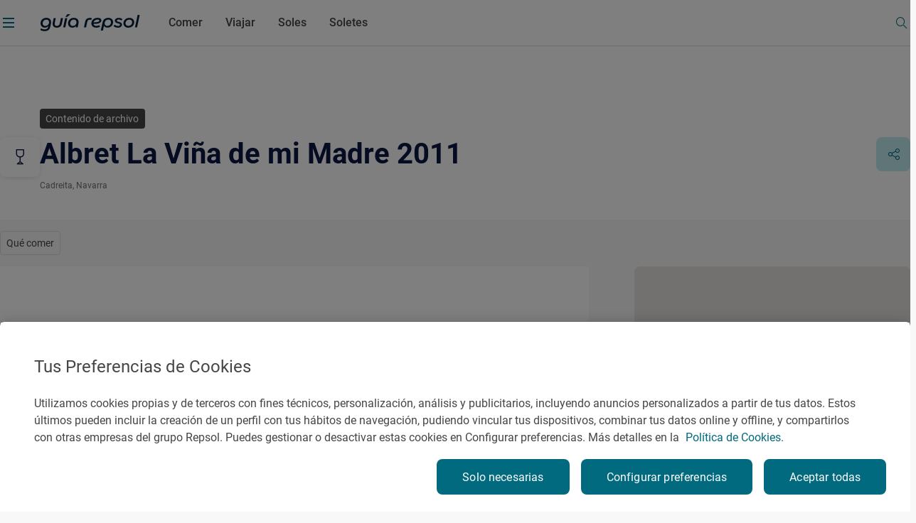

--- FILE ---
content_type: text/html;charset=utf-8
request_url: https://www.guiarepsol.com/es/fichas/vino/albret-la-vina-de-mi-madre-2011-23836/
body_size: 34436
content:

<!DOCTYPE HTML>
<html lang="es-ES">
    <head>
    
        
        
        
        
        
        <title>Albret La Viña de mi Madre 2011 - Precio y puntuación | Guía Repsol</title>
    
    <meta charset="UTF-8"/>

    
    

    
    <meta http-equiv="Content-Language" content="es"/>
    <meta name="contentType"/>
    
    <meta name="tags"/>
    <meta name="date" content="2024-12-14"/>

    
    <meta name="twitter:card" content="summary"/>
    <meta name="twitter:title" content="Albret La Viña de mi Madre 2011 - Precio y puntuación | Guía Repsol"/>
    <meta name="twitter:description"/>
    <meta name="twitter:site" content="@Repsol"/>
    <meta property="fb:app_id" content="171998672850722"/>
    <meta property="og:title" content="Albret La Viña de mi Madre 2011 - Precio y puntuación | Guía Repsol"/>
    <meta property="og:url" content="https://www.guiarepsol.com/es/fichas/vino/albret-la-vina-de-mi-madre-2011-23836/"/>
    <meta property="og:description"/>
    <meta property="og:type" content="Website"/>
    <meta property="og:site_name" content="REPSOL"/>
    

    <meta name="description" content="Guia Repsol"/>
    <meta name="portal" content="guia_repsol"/>
    <meta name="referrer" content="always"/>
    
        <meta name="robots" content="index, follow, max-image-preview:large"/>
    
    
    <meta name="template" content="page-ficha"/>
    <meta name="viewport" content="width=device-width, initial-scale=1"/>
    <script defer="defer" type="text/javascript" src="https://rum.hlx.page/.rum/@adobe/helix-rum-js@%5E2/dist/rum-standalone.js" data-routing="env=prod,tier=publish,ams=Repsol S.A."></script>
<link rel="canonical" href="https://www.guiarepsol.com/es/fichas/vino/albret-la-vina-de-mi-madre-2011-23836/"/>
    

    <link rel="icon" type="image/png" href="/content/dam/repsol-guia/guia-images/iconos/favicon.ico"/>

    
<link rel="stylesheet" href="/etc.clientlibs/repsol-guia/clientlibs/clientlib-base.min.e743892d1f84e2d8694f28aa4547f214.css" type="text/css">




    
<script src="/etc.clientlibs/clientlibs/granite/jquery.min.1fc733054ddb2e2fcd4a0f763671047b.js"></script>
<script src="/etc.clientlibs/clientlibs/granite/utils.min.15b6fc27cccbddb5fb7b88a7c6a2c7e4.js"></script>
<script src="/etc.clientlibs/clientlibs/granite/jquery/granite.min.ed0d934d509c9dab702088c125c92b4f.js"></script>





    
    
    

    

    
    
<script src="/etc.clientlibs/repsol-guia/clientlibs/clientlib-dependencies.min.d41d8cd98f00b204e9800998ecf8427e.js"></script>



    
    
<link rel="stylesheet" href="/etc.clientlibs/repsol-guia/clientlibs/clientlib-dependencies.min.d41d8cd98f00b204e9800998ecf8427e.css" type="text/css">
<link rel="stylesheet" href="/etc.clientlibs/repsol-guia/clientlibs/clientlib-site.min.babbd30c15b302457eb5562063bece27.css" type="text/css">



    

    

    
    
    
        <meta name="google-site-verification" content="TzbzrnneFvV545Ayw14cgdp6nBFZd-Tg3nLSra7eiMw"/>
    

    
        
    
<script src="/etc.clientlibs/repsol-catalog/clientlibs/clientlib-components/clientlib-internalnetwork.min.e713f8695ac4900bf98062041adb19d0.js"></script>



        
    
<script src="/etc.clientlibs/repsol-guia/clientlibs/clientlib-analytics.min.bbe9d67643ae47d1d3a1560cca3420f6.js"></script>



    

    <script>
        var datePagePublic = "14-12-2024 00:38";
        var datePageCreate = "18-01-2022 08:06";
        dataLayer = (typeof dataLayer !== 'undefined') ? dataLayer : [];
        Repsol.AnalyticsRomProd.pageLoadRom();
    </script>
    
        
    <!-- Google Tag Manager -->
<script data-cookieconsent="ignore">(function (w, d, s, l, i) { w[l] = w[l] || []; w[l].push({ 'gtm.start': new Date().getTime(), event: 'gtm.js' });
var f = d.getElementsByTagName(s)[0], j = d.createElement(s), dl = l != 'dataLayer' ? '&l=' + l : ''; j.setAttributeNode(d.createAttribute('data-ot-ignore'));
j.async = true;j.src = 'https://www.googletagmanager.com/gtm.js?id=' + i + dl;
f.parentNode.insertBefore(j, f); })(window, document, 'script', 'dataLayer','GTM-TF75NWP');</script>
<!-- End Google Tag Manager -->

<script src="https://assets.adobedtm.com/0c9c04e10f84/cf633eb48e71/launch-97b89e407354.min.js" async></script>
    
    
    
    

</head>
    <body class="page-ficha page basicpage" id="page-ficha-6227e8370c" data-cmp-data-layer-enabled>
        <script>
          window.adobeDataLayer = window.adobeDataLayer || [];
          adobeDataLayer.push({
              page: JSON.parse("{\x22page\u002Dficha\u002D6227e8370c\x22:{\x22@type\x22:\x22repsol\u002Dguia\/components\/structure\/page\u002Dficha\x22,\x22repo:modifyDate\x22:\x222023\u002D09\u002D27T14:40:25Z\x22,\x22dc:title\x22:\x22Modelo Ficha Vinos\x22,\x22xdm:template\x22:\x22\/conf\/repsol\u002Dguia\/settings\/wcm\/templates\/page\u002Dficha\x22,\x22xdm:language\x22:\x22es\u002DES\x22,\x22xdm:tags\x22:[],\x22repo:path\x22:\x22\/content\/repsol\u002Dguia\/es\/home\/fichas\/vino.html\x22}}"),
              event:'cmp:show',
              eventInfo: {
                  path: 'page.page\u002Dficha\u002D6227e8370c'
              }
          });
        </script>
        
        
            




            



            


    
<script src="/etc.clientlibs/repsol-guia/clientlibs/clientlib-antiflickering.min.d6039c343473a7f43e590187ed565761.js"></script>





    
    <!-- Google Tag Manager (noscript) -->
<noscript><iframe src="https://www.googletagmanager.com/ns.html?id=GTM-TF75NWP"
height="0" width="0" style="display:none;visibility:hidden"></iframe></noscript>
<!-- End Google Tag Manager (noscript) -->
    


<script>
  var gApiKey = "AIzaSyBGEFrrBojzwwP_m-AJFRJH9QCLEXCBmQI";
  if (typeof google === 'object' && typeof google.maps === 'object') {} else {
      $.getScript('https://maps.googleapis.com/maps/api/js?key=' + gApiKey + '&language=es', function () {});
  }
</script>
<div></div>


    
    
        <div class="rp-guia-container">

    
    
    
    <div id="container-bab7971f7e" class="cmp-container">
        
        <div class="header-xf experiencefragment">
	<div class="no-author">
		<div class="cmp-experiencefragment cmp-experiencefragment--"><div class="xfpage page basicpage">


    
    <div id="container-ff7a7f5900" class="cmp-container">
        


<div class="aem-Grid aem-Grid--12 aem-Grid--default--12 ">
    
    <div class="header aem-GridColumn aem-GridColumn--default--12">




	
    
<link rel="stylesheet" href="/etc.clientlibs/repsol-guia/components/content/header/v1/header/clientlib-header.min.864cf081740c8fe8ffcfb637dc7840c4.css" type="text/css">










<header class="header-guia header-guia-component scroll-top backgroundWhite " data-component-name="Header" data-menu-name="Menu principal">
	<div class="border-header">
		
		<div class="upper-banner">
			

    
    
<link rel="stylesheet" href="/etc.clientlibs/repsol-guia/components/content/upper-banner/clientlib-upper-banner.min.027e13879e8608103e56a3e8a8fbf9f5.css" type="text/css">








<section class="upper-banner-component backgroundBlue" data-component-name="Upper Banner" data-content-name="Guía Repsol App">
    
    <span class="icon-rp icon-rp-Cross" aria-label="Cerrar modal"></span>
    
    <picture class="upper-banner__image">
        <img src="/content/dam/repsol-guia/guia-images/logos/Guia_Repsol_app.svg" alt="Logo Guía Repsol App" title="Guía Repsol App, tu compañera de ruta"/>
    </picture>

    <a class="upper-banner__info" href="https://guiarepsol.onelink.me/sDmk/pww0w2yi" target="_blank" title="Guía Repsol App">
        <div class="upper-banner__info__text">
            <span class="upper-banner__info__title rp-body-14">Guía Repsol App</span>
            <span class="upper-banner__info__pretitle rp-body-12">Tu compañera de ruta</span>
        </div>
        <button class="rp-btn-guia rp-btn-small rp-btn-white rp-link">
            
            Descargar
        </button>
    </a>
</section>



    
    
<script src="/etc.clientlibs/repsol-guia/components/content/upper-banner/clientlib-upper-banner.min.b826c94e6a6ab3ac1319852c31769c24.js"></script>




		</div>

		<div class="container-fluid-12-columns block-header-guia">
			<div class="block-content">

				
				<div class="col-left ">
					<span class="hamburgerIcon" data-el-type="button" data-el-description="open_hamburger" data-title="Abrir menú lateral">
						<span>
							<span class="menu__line menu1"></span>
							<span class="menu__line menu2"></span>
							<span class="menu__line menu3"></span>
						</span>
					</span>
					<div class="block-img">
						
						<div class="img-color">
							
<a class="rp-logo" href="https://www.guiarepsol.com/">
	
    
    <picture>
        <img src="/content/dam/repsol-guia/guia-images/logos/Guia_Repsol.svg" alt="Guía Repsol - Inicio" title="Guía Repsol - Inicio" class=" none"/>
    </picture>

</a>

    

						</div>
					</div>
				</div>

				
				<div class="col-right ">
					<span class="header-search-button menuSearch icon icon-rp-Search"></span>
					<div class="rp-btn-guia-secondary " id="userDataPages"></div>
				</div>

				
				
					<nav class="navigation-block">

    

    
    
    
    
    
    
    
        
    

    
    
        
            
            
            
                
                
                    <a href="/es/comer/" class="navigation__link rp-title-02 " data-name="Comer">Comer</a>
                    
                
            
        
    
        
            
            
            
                
                
                    <a href="/es/viajar/" class="navigation__link rp-title-02 " data-name="Viajar">Viajar</a>
                    
                
            
        
    
        
            
            
            
                
                
                    <a href="/es/comer/soles-repsol/" class="navigation__link rp-title-02 " data-name="Soles">Soles</a>
                    
                
            
        
    
        
            
            
            
                
                
                    <a href="/es/soletes/" class="navigation__link rp-title-02 " data-name="Soletes">Soletes</a>
                    
                
            
        
    
    
    
    
    
</nav>


    <script type='application/ld+json'> {"@context":"https://schema.org", "@type":"BreadcrumbList", "itemListElement": [{"@type": "ListItem", "position": 1, "name": "Home", "item": "https://www.guiarepsol.com"},{"@type": "ListItem", "position": 2, "name": "Albret La Viña de mi Madre 2011", "item": "https://www.guiarepsol.com/es/fichas/vino/albret-la-vina-de-mi-madre-2011-23836/"}]}</script>



    

				

				
				

				<div class="section-search header-search">
					



    
    
<link rel="stylesheet" href="/etc.clientlibs/repsol-guia/components/content/search/general-search/v1/general-search/clientlib-general-search.min.2863e00f6a1134b67919b0998dc30502.css" type="text/css">








<div class="general-search__overlay "></div>

    <section class="general-search-component general-search " data-endpoint="https://guia-app-api.cloudapp.repsol.com/search" data-component-name="buscador general">    
        
    
    <header class="general-search__header container-fluid-12-columns ">
        
        <div class="general-search__menu">
            <span class="hamburgerIcon">
                <span>
                    <span class="menu__line menu1"></span>
                    <span class="menu__line menu2"></span>
                    <span class="menu__line menu3"></span>
                </span>
            </span>
            <div class="header-layer-logo black">
                
<a class="rp-logo" href="https://www.guiarepsol.com/">
	
    
    <picture>
        <img src="/content/dam/repsol-guia/guia-images/logos/Guia_Repsol.svg" alt="Guía Repsol - Inicio" title="Guía Repsol - Inicio" class=" none"/>
    </picture>

</a>

    

            </div>
        </div>
        <form class="general-search__form">
            <div class="general-search__form__group">
                <label for="general-search"></label>
                <input class="general-search__form__input input-search rp-body-16" type="text" autocomplete="off" name="general-search" placeholder="¿Qué estás buscando?"/>
                <span class="icon-rp icon-rp-Cross icon-rp-Cross--hide"></span>
                <span class="icon-rp icon-rp-Search rp-btn-guia rp-btn-secondary"></span>
            </div>
        </form>
        <button class="general-search__cta--close rp-link">Cerrar</button>
    </header>


    
    <main class="general-search__main">
            
        <div class="general-search__result__group general-search__initial-results">
            
            
            <div class="container-4-columns initial-results__geolocation geolocation"> 
                <span class="icon-rp icon-rp-Geolocation"></span>
                <span class="text-geo rp-body-16">Buscar cerca de mi</span>
                <span class="text-error rp-caption">No se ha encontrado</span>
            </div>

            
            <div class="container-4-columns initial-results__historical">
                <div class="recently-results__header">
                    <span class="recently-results__title rp-body-14">Vistos recientemente</span>
                    <span class="recently-results__delete rp-caption">Borrar todo</span>
                </div>
                
                <ul class="recently-results__list"></ul>
            </div>
            
            <span class="border-line"></span>

            
            <div class="container-fluid-12-columns initial-results-most-visited">
                
                

                    
                    

                    <div class="most-visited__group">
                        <p class="rp-title-02">Establecimientos gastrónomicos más buscados</p>
                        <div class="group__cards">

                            
                            

                            <div class="card" data-type-analytic="restaurante" data-raiting-analytic="R" data-title-analytic="Ibidem" data-address-analytic="Barrio Zoña 1, 39193 Arnuero, Cantabria">

                                <a href="/es/fichas/restaurante/ibidem-327323/" target="_self" class="card__content" title="Ibidem">
                                    
                                    
                                    
                                    
                                    
                                    
                                        
    
    <picture>
        <source media="(min-width: 1024px)" srcset="/content/dam/repsol-guia/guia-cf/restaurante/imagenes/media-filer_public-a2-b5-a2b59657-f87b-4c3b-9f54-fa3e3d33484c-d61097a868aa45288178bcd25473ca4a.jpeg.transform/rp-rendition-lg/image.jpeg"/>
        <img src="/content/dam/repsol-guia/guia-cf/restaurante/imagenes/media-filer_public-a2-b5-a2b59657-f87b-4c3b-9f54-fa3e3d33484c-d61097a868aa45288178bcd25473ca4a.jpeg.transform/rp-rendition-md/image.jpeg" alt="Ibidem" title="Ibidem" class=" " loading="lazy"/>
    </picture>

                                    

                                    
                                    <div class="info-card-content">
                                        <span class="title rp-body-16">Ibidem</span>
                                        <div class="location rp-body-12">
                                            <span>Restaurante</span>
                                            <span> · Arnuero, Cantabria, España</span>
                                        </div>
                                        <div class="info__category">
                                            <span class="icon-rp icon-rp-recomendado"></span>
                                            <span class="rp-body-12">
                                                Recomendado
                                                
                                            </span>
                                        </div>
                                    </div>
                                </a>
                            </div>
                        

                            
                            

                            <div class="card" data-type-analytic="restaurante" data-raiting-analytic="R" data-title-analytic="O Muiño das Lousas" data-address-analytic="Rua dos muiños, S/N, 32500 O Carballiño, Ourense">

                                <a href="/es/fichas/restaurante/o-muino-das-lousas-331455/" target="_self" class="card__content" title="O Muiño das Lousas">
                                    
                                    
                                    
                                    
                                    
                                    
                                        
    
    <picture>
        <source media="(min-width: 1024px)" srcset="/content/dam/repsol-guia/guia-cf/restaurante/imagenes/media-filer_public-20-2b-202bcd2e-825e-4149-be57-87bbe482c145-8655-muino-das-lousas-712dc3a83955493bad2cb8ac8810328b.jpeg.transform/rp-rendition-lg/image.jpeg"/>
        <img src="/content/dam/repsol-guia/guia-cf/restaurante/imagenes/media-filer_public-20-2b-202bcd2e-825e-4149-be57-87bbe482c145-8655-muino-das-lousas-712dc3a83955493bad2cb8ac8810328b.jpeg.transform/rp-rendition-md/image.jpeg" alt="O Muiño das Lousas" title="O Muiño das Lousas" class=" " loading="lazy"/>
    </picture>

                                    

                                    
                                    <div class="info-card-content">
                                        <span class="title rp-body-16">O Muiño das Lousas</span>
                                        <div class="location rp-body-12">
                                            <span>Restaurante</span>
                                            <span> · O Carballiño, Ourense/Orense, España</span>
                                        </div>
                                        <div class="info__category">
                                            <span class="icon-rp icon-rp-recomendado"></span>
                                            <span class="rp-body-12">
                                                Recomendado
                                                
                                            </span>
                                        </div>
                                    </div>
                                </a>
                            </div>
                        

                            
                            

                            <div class="card" data-type-analytic="restaurante" data-raiting-analytic="1" data-title-analytic="Raíces" data-address-analytic="Ronda del Cañillo, 3, 45600, Talavera de la reina (Toledo)">

                                <a href="/es/fichas/restaurante/raices-115944/" target="_self" class="card__content" title="Raíces">
                                    
                                    
                                    
                                    
                                    
                                    
                                        
    
    <picture>
        <source media="(min-width: 1024px)" srcset="/content/dam/repsol-guia/guia-cf/restaurante/imagenes/media-filer_public-fa-5d-fa5d36e9-7ac3-45fa-8d06-46116fa221f9-raices_445s.jpg.transform/rp-rendition-lg/image.jpg"/>
        <img src="/content/dam/repsol-guia/guia-cf/restaurante/imagenes/media-filer_public-fa-5d-fa5d36e9-7ac3-45fa-8d06-46116fa221f9-raices_445s.jpg.transform/rp-rendition-md/image.jpg" alt="Raíces" title="Raíces" class=" " loading="lazy"/>
    </picture>

                                    

                                    
                                    <div class="info-card-content">
                                        <span class="title rp-body-16">Raíces</span>
                                        <div class="location rp-body-12">
                                            <span>Restaurante</span>
                                            <span> · Talavera de la Reina, Toledo, España</span>
                                        </div>
                                        <div class="info__category">
                                            <span class="icon-rp icon-rp-sol-1"></span>
                                            <span class="rp-body-12">
                                                1 Sol
                                                
                                            </span>
                                        </div>
                                    </div>
                                </a>
                            </div>
                        </div>
                    </div>
                

                    
                    

                    <div class="most-visited__group">
                        <p class="rp-title-02">Lugares de interés más visitados</p>
                        <div class="group__cards">

                            
                            

                            <div class="card">

                                <a href="/es/fichas/fiesta/festival-vina-rock-13550/" target="_self" class="card__content" title="Festival Viña Rock">
                                    
                                    
                                    
                                    <div class="card__placeholder">
                                        <span class="icon__placeholder FIESTA"></span>
                                    </div>
                                    
                                    

                                    
                                    <div class="info-card-content">
                                        <span class="title rp-body-16">Festival Viña Rock</span>
                                        <div class="location rp-body-12">
                                            <span>Fiesta</span>
                                            <span> · Villarrobledo, Albacete, España</span>
                                        </div>
                                        
                                    </div>
                                </a>
                            </div>
                        

                            
                            

                            <div class="card">

                                <a href="/es/fichas/fiesta/fiesta-mayor-de-roser-de-mayo-en-cerdanyola-del-valles-182873/" target="_self" class="card__content" title="Fiesta Mayor de Roser de Mayo en Cerdanyola del Vallès">
                                    
                                    
                                    
                                    <div class="card__placeholder">
                                        <span class="icon__placeholder FIESTA"></span>
                                    </div>
                                    
                                    

                                    
                                    <div class="info-card-content">
                                        <span class="title rp-body-16">Fiesta Mayor de Roser de Mayo en Cerdanyola del Vallès</span>
                                        <div class="location rp-body-12">
                                            <span>Fiesta</span>
                                            <span> · Cerdanyola del Vallès, Barcelona, España</span>
                                        </div>
                                        
                                    </div>
                                </a>
                            </div>
                        

                            
                            

                            <div class="card">

                                <a href="/es/fichas/fiesta/romeria-de-la-virgen-de-la-jara-en-ibahernando-183763/" target="_self" class="card__content" title="Romería de la Virgen de La Jara en Ibahernando">
                                    
                                    
                                    
                                    <div class="card__placeholder">
                                        <span class="icon__placeholder FIESTA"></span>
                                    </div>
                                    
                                    

                                    
                                    <div class="info-card-content">
                                        <span class="title rp-body-16">Romería de la Virgen de La Jara en Ibahernando</span>
                                        <div class="location rp-body-12">
                                            <span>Fiesta</span>
                                            <span> · Ibahernando, Cáceres, España</span>
                                        </div>
                                        
                                    </div>
                                </a>
                            </div>
                        </div>
                    </div>
                

                    
                    

                    <div class="most-visited__group">
                        <p class="rp-title-02">Reportajes más vistos</p>
                        <div class="group__cards">

                            
                            

                            <div class="card">

                                <a href="/es/soletes/donde-comer-barato-cerca-del-retiro/" target="_self" class="card__content" title="Soletes para celebrar la Feria del libro a cualquier hora del día">
                                    
                                    
                                    
                                    
                                    
                                    
                                        
    
    <picture>
        <source media="(min-width: 1024px)" srcset="/content/dam/repsol-guia/contenidos-imagenes/soletes/soletes-cerca-del-retiro-(madrid)/ferialibro.jpg.transform/rp-rendition-lg/image.jpg"/>
        <img src="/content/dam/repsol-guia/contenidos-imagenes/soletes/soletes-cerca-del-retiro-(madrid)/ferialibro.jpg.transform/rp-rendition-md/image.jpg" alt="Soletes para celebrar la Feria del libro a cualquier hora del día" title="Soletes para celebrar la Feria del libro a cualquier hora del día" class=" " loading="lazy"/>
    </picture>

                                    

                                    
                                    <div class="info-card-content">
                                        <span class="title rp-body-16">Soletes para celebrar la Feria del libro a cualquier hora del día</span>
                                        <div class="location rp-body-12">
                                            <span>Reportaje de viaje</span>
                                            
                                        </div>
                                        
                                    </div>
                                </a>
                            </div>
                        

                            
                            

                            <div class="card">

                                <a href="/es/viajar/vamos-de-excursion/100-km-escapadas-cerca-cordoba/" target="_self" class="card__content" title="En busca del encanto rural de Córdoba">
                                    
                                    
                                    
                                    
                                    
                                    
                                        
    
    <picture>
        <source media="(min-width: 1024px)" srcset="/content/dam/repsol-guia/contenidos-imagenes/viajar/vamos-de-excursion/100-km-escapadas-cerca-cordoba/gr-cms-media-featured_images-none-cdd347df-8f62-4342-9c57-1c5dbc4fd53a-iznajar-169.jpg.transform/rp-rendition-lg/image.jpg"/>
        <img src="/content/dam/repsol-guia/contenidos-imagenes/viajar/vamos-de-excursion/100-km-escapadas-cerca-cordoba/gr-cms-media-featured_images-none-cdd347df-8f62-4342-9c57-1c5dbc4fd53a-iznajar-169.jpg.transform/rp-rendition-md/image.jpg" alt="En busca del encanto rural de Córdoba" title="En busca del encanto rural de Córdoba" class=" " loading="lazy"/>
    </picture>

                                    

                                    
                                    <div class="info-card-content">
                                        <span class="title rp-body-16">En busca del encanto rural de Córdoba</span>
                                        <div class="location rp-body-12">
                                            <span>Reportaje de viaje</span>
                                            
                                        </div>
                                        
                                    </div>
                                </a>
                            </div>
                        

                            
                            

                            <div class="card">

                                <a href="/es/soletes/restaurantes-en-a5-solete-donde-parar-comer/" target="_self" class="card__content" title="El gusto de la autovía que te lleva a Portugal">
                                    
                                    
                                    
                                    
                                    
                                    
                                        
    
    <picture>
        <source media="(min-width: 1024px)" srcset="/content/dam/repsol-guia/contenidos-imagenes/soletes/restaurantes-en-a5-solete-donde-parar-comer/daviro_ensaladaroast.jpeg.transform/rp-rendition-lg/image.jpeg"/>
        <img src="/content/dam/repsol-guia/contenidos-imagenes/soletes/restaurantes-en-a5-solete-donde-parar-comer/daviro_ensaladaroast.jpeg.transform/rp-rendition-md/image.jpeg" alt="El gusto de la autovía que te lleva a Portugal" title="El gusto de la autovía que te lleva a Portugal" class=" " loading="lazy"/>
    </picture>

                                    

                                    
                                    <div class="info-card-content">
                                        <span class="title rp-body-16">El gusto de la autovía que te lleva a Portugal</span>
                                        <div class="location rp-body-12">
                                            <span>Reportaje de viaje</span>
                                            
                                        </div>
                                        
                                    </div>
                                </a>
                            </div>
                        </div>
                    </div>
                
            </div>
        </div>

         
        <div class="container-4-columns general-search__result__group general-search__predictive-results"> 
            

            
            <div class="predictive-results--empty">
                <span class="not-found__image"></span>
                <p class="rp-body-16 rp-body-semibold not-found__text">Lo sentimos, no hay resultados para tu búsqueda. ¡Prueba otra vez!</p>
            </div> 
        </div>

    </main>

</section>


    
    
<script src="/etc.clientlibs/repsol-guia/components/content/search/general-search/v1/general-search/clientlib-general-search.min.6d251a64ec62e8863253a85ad46a6371.js"></script>




				</div>
				
			</div>
		</div>
	</div>

	
	<div class="header__submenu">
		

<div class="submenu-component" data-fixed="false" data-default="false">
	<span class="component-name" style="font-weight: bold; display: none;">Componente: SUBMENÚ V2</span>
	<span class="component-info" style="color:red; display: none;">Tamaño de submenús: 0</span>

	
</div>

<!-- Clientlibs -->

	
    
<link rel="stylesheet" href="/etc.clientlibs/repsol-guia/components/content/secciones/section-submenu-v2/clientlib-section-submenu-v2.min.15f8f279de2bdfb091fddb495f9aa21d.css" type="text/css">



	
    
<script src="/etc.clientlibs/repsol-guia/components/content/secciones/section-submenu-v2/clientlib-section-submenu-v2.min.3415661772957dbfe772a4aa6dee5ff8.js"></script>





	</div>
</header>


<div class="menu-guia-veil"></div>

<div class="menu-guia menu-guia-component menu-guia--hide" data-component-name="Menú" data-menu-name="Menú lateral" style="opacity:0">
	<div class="logo-close">
		
<a class="rp-logo" href="https://www.guiarepsol.com/">
	
    
    <picture>
        <img src="/content/dam/repsol-guia/guia-images/logos/Guia_Repsol_blanco.svg" alt="Guía Repsol - Inicio" title="Guía Repsol - Inicio" class=" none"/>
    </picture>

</a>

    

		<a href="#" class="btn close" data-el-type="button" data-el-description="Close" data-title="Cerrar menú lateral">
			<span class="span1">
				<span class="s2"></span>
			</span>
			<span class="span2">
				<span class="s3"></span>
			</span>
		</a>
	</div>
	



<script type="text/javascript" lang="javascript" src="https://cdns.eu1.gigya.com/js/gigya.js?apikey=3_9Men0yMx-gfTD_eF2lfQ6Kb3Q4Gt1JC5TZTKIsOZ2snCsLW6F-m3_QMr84f-lX-7"></script>
<div id="gigyaid" data-gigya-apikey="3_9Men0yMx-gfTD_eF2lfQ6Kb3Q4Gt1JC5TZTKIsOZ2snCsLW6F-m3_QMr84f-lX-7"></div>

    
    
<script src="/etc.clientlibs/repsol-guia/components/content/gigyass/v1/gigyass/clientlib-gigyass.min.c2610759ba71f12474dc377e478c0b4f.js"></script>









<nav class="navBox menu-navigation-block" data-component-name="Menú" data-menu-name="Menú lateral">
    <div class="navparent block-1" data-current-path="/content/repsol-guia/es/home/fichas/vino">
        <div class="list-1">

            

            <a href="/es/comer/" class="item-1" id="navigation-c4744d623c-item-0c22bbc80b" data-name="comer">
                    <span class="rp-subheadline item--active  item-text">
                        Comer
                    </span>
                <span class="icon icon-rp-Arrow_right"></span>
            </a>
<a href="/es/viajar/" class="item-1" id="navigation-c4744d623c-item-9c6bc1443f" data-name="viajar">
                    <span class="rp-subheadline item--active  item-text">
                        Viajar
                    </span>
                <span class="icon icon-rp-Arrow_right"></span>
            </a>
<a href="/es/comer/soles-repsol/" class="item-1" id="navigation-c4744d623c-item-a69cd87601" data-name="soles-repsol">
                    <span class="rp-subheadline item--active  item-text">
                        Soles
                    </span>
                <span class="icon icon-rp-Arrow_right"></span>
            </a>
<a href="/es/soletes/" class="item-1" id="navigation-c4744d623c-item-0954a5f501" data-name="soletes">
                    <span class="rp-subheadline item--active  item-text">
                        Soletes
                    </span>
                <span class="icon icon-rp-Arrow_right"></span>
            </a>


             
            <div class="menu-burger-image--container" data-id="home" data-name="home">
                <img src="/content/dam/repsol-guia/contenidos-imagenes/home/landing/Home.jpg" class="menu-burger-image" loading="lazy"/>
            </div>
             
            
                
                    <div class="menu-burger-image--container" data-id="navigation-c4744d623c-item-0c22bbc80b" data-name="comer">
                        <img src="/content/dam/repsol-guia/contenidos-imagenes/comer/landing/Comer_02.jpg" class="menu-burger-image" loading="lazy"/>
                    </div>
                
            
                
                    <div class="menu-burger-image--container" data-id="navigation-c4744d623c-item-9c6bc1443f" data-name="viajar">
                        <img src="/content/dam/repsol-guia/contenidos-imagenes/viajar/landing/Viajar_02.jpg" class="menu-burger-image" loading="lazy"/>
                    </div>
                
            
                
                    <div class="menu-burger-image--container" data-id="navigation-c4744d623c-item-a69cd87601" data-name="soles-repsol">
                        <img src="/content/dam/repsol-guia/contenidos-imagenes/comer/landing/Comer_03.jpg" class="menu-burger-image" loading="lazy"/>
                    </div>
                
            
                
                    <div class="menu-burger-image--container" data-id="navigation-c4744d623c-item-0954a5f501" data-name="soletes">
                        <img src="/content/dam/repsol-guia/contenidos-imagenes/home/landing/Foto%20Soletes.jpg" class="menu-burger-image" loading="lazy"/>
                    </div>
                
            
        </div>
        
        <div class="list-secondary-links">
            

    
    
<link rel="stylesheet" href="/etc.clientlibs/repsol-guia/components/utils/link-list/v1/link-list/clientlib-link-list.min.c6ba2c3da82eddcb28a2c7d3b0d00d69.css" type="text/css">






<div class="link-list">
    

    <ul class="list-reset-appearance link__list">
        <li class="link__list__item">

            <a class="rp-link" href="/es/sala-de-prensa/" target="_self" title="Sala de Prensa" data-title="Sala de Prensa">

                
                
                    
                    Sala de Prensa
                

                
                
            </a>
        </li>
    
        <li class="link__list__item">

            <a class="rp-link" href="/es/app/" target="_self" title="App Guía Repsol" data-title="App Guía Repsol">

                
                
                    
                    App Guía Repsol
                

                
                
            </a>
        </li>
    
        <li class="link__list__item">

            <a class="rp-link" href="/es/tienda-gourmet/" target="_self" title="Tienda Gourmet" data-title="Tienda Gourmet">

                
                
                    
                    Tienda Gourmet
                

                
                
            </a>
        </li>
    </ul>
</div>


    
    




    
            <div class="list-link-fixed">
                <div class="link-fixed--item link-fixed--search" data-el-description="menu-open_search">
                    <span class="icon-rp icon-rp-Search"></span>
                    <span class="rp-body-16">Buscar</span>
                </div>
                <div class="link-fixed--item link-fixed--newsletter" data-el-description="menu-open_newsletter">
                    <span class="icon-rp icon-rp-Mail"></span>
                    <span class="rp-body-16">Newsletter</span>
                </div>
                <div class="link-fixed--item link-fixed--login" data-link="/es/mi-perfil/ajustes-de-cuenta/" data-el-description="menu-open_login">
                    <span class="icon-rp icon-rp-User"></span>
                    <span class="rp-body-16 btn-burger-login"></span>
                </div>
            </div>
    
            <div class="list-rrss">
                

    
    






<div class="link-list">
    

    <ul class="list-reset-appearance link__list">
        <li class="link__list__item">

            <a class="rp-link" href="https://www.facebook.com/guiarepsol" target="_blank" title="Facebook" data-title="Facebook">

                
                

                
                
                    <picture>
                        <img src="/content/dam/repsol-guia/guia-images/iconos/icon-rp-Facebook.svg" alt="Facebook" loading="lazy"/>
                    </picture>
                
            </a>
        </li>
    
        <li class="link__list__item">

            <a class="rp-link" href="https://twitter.com/guiarepsol" target="_blank" title="X" data-title="X">

                
                

                
                
                    <picture>
                        <img src="/content/dam/repsol-guia/guia-images/iconos/icon-rp-X.svg" alt="X" loading="lazy"/>
                    </picture>
                
            </a>
        </li>
    
        <li class="link__list__item">

            <a class="rp-link" href="https://www.instagram.com/guiarepsol" target="_blank" title="Instagram" data-title="Instagram">

                
                

                
                
                    <picture>
                        <img src="/content/dam/repsol-guia/guia-images/iconos/icon-rp-Instagram.svg" alt="Instagram" loading="lazy"/>
                    </picture>
                
            </a>
        </li>
    
        <li class="link__list__item">

            <a class="rp-link" href="https://www.tiktok.com/@guiarepsol" target="_blank" title="TikTok" data-title="TikTok">

                
                

                
                
                    <picture>
                        <img src="/content/dam/repsol-guia/guia-images/iconos/icon-rp-Tik_Tok.svg" alt="TikTok" loading="lazy"/>
                    </picture>
                
            </a>
        </li>
    </ul>
</div>


    
    




            </div>
        </div>
    </div>
    <div class="navparent block-2 inlink">
        <div class="logo-close">
            <a href="#" class="menuBack"><span class="icon icon-rp-Arrow_left rp-body-16"></span>Atrás</a>
        </div>
        <div class="list-2">
            <div class="navigation-c4744d623c-item-0c22bbc80b list-2--container">
                <a href="/es/comer/" class="prelink rp-title-01">Ver todo Comer
                    <span class="icon icon-rp-Arrow_right"></span>
                </a>
                <div>
                    <div id='navigation-c4744d623c-item-21b5a1e613' class="item-2" data-root="/content/repsol-guia/es/home/comer/donde-comen-los-cocineros.html" data-loaded="false">
                        <a href="/es/comer/donde-comen-los-cocineros/" class="rp-body-16">Donde comen los cocineros</a>
                        <span class="icon icon-rp-Arrow_right"></span>
                    </div>
                
                    <div id='navigation-c4744d623c-item-9669b4ec60' class="item-2" data-root="/content/repsol-guia/es/home/comer/nuestros-favoritos.html" data-loaded="false">
                        <a href="/es/comer/nuestros-favoritos/" class="rp-body-16">Nuestros favoritos</a>
                        <span class="icon icon-rp-Arrow_right"></span>
                    </div>
                
                    <div id='navigation-c4744d623c-item-e2ee1a7436' class="item-2" data-root="/content/repsol-guia/es/home/comer/recetas.html" data-loaded="false">
                        <a href="/es/comer/recetas/" class="rp-body-16">Recetas</a>
                        <span class="icon icon-rp-Arrow_right"></span>
                    </div>
                
                    <div id='navigation-c4744d623c-item-97386d37b8' class="item-2" data-root="/content/repsol-guia/es/home/comer/en-el-mercado.html" data-loaded="false">
                        <a href="/es/comer/en-el-mercado/" class="rp-body-16">En el mercado</a>
                        <span class="icon icon-rp-Arrow_right"></span>
                    </div>
                
                    <div id='navigation-c4744d623c-item-5b9a7eeeaa' class="item-2" data-root="/content/repsol-guia/es/home/comer/de-tapeo.html" data-loaded="false">
                        <a href="/es/comer/de-tapeo/" class="rp-body-16">De tapeo</a>
                        <span class="icon icon-rp-Arrow_right"></span>
                    </div>
                
                    <div id='navigation-c4744d623c-item-8d9b31cfe3' class="item-2" data-root="/content/repsol-guia/es/home/comer/vinos-y-bodegas.html" data-loaded="false">
                        <a href="/es/comer/vinos-y-bodegas/" class="rp-body-16">Vinos y Bodegas</a>
                        <span class="icon icon-rp-Arrow_right"></span>
                    </div>
                
                    <div id='navigation-c4744d623c-item-975dd42dc2' class="item-2" data-root="/content/repsol-guia/es/home/comer/soles-repsol.html" data-loaded="false">
                        <a href="/es/comer/soles-repsol/" class="rp-body-16">Soles</a>
                        <span class="icon icon-rp-Arrow_right"></span>
                    </div>
                </div>
            </div>
        
            <div class="navigation-c4744d623c-item-9c6bc1443f list-2--container">
                <a href="/es/viajar/" class="prelink rp-title-01">Ver todo Viajar
                    <span class="icon icon-rp-Arrow_right"></span>
                </a>
                <div>
                    <div id='navigation-c4744d623c-item-4ac9b7ebea' class="item-2" data-root="/content/repsol-guia/es/home/viajar/vamos-de-excursion.html" data-loaded="false">
                        <a href="/es/viajar/vamos-de-excursion/" class="rp-body-16">Vamos de excursión</a>
                        <span class="icon icon-rp-Arrow_right"></span>
                    </div>
                
                    <div id='navigation-c4744d623c-item-e786a16877' class="item-2" data-root="/content/repsol-guia/es/home/viajar/nos-gusta.html" data-loaded="false">
                        <a href="/es/viajar/nos-gusta/" class="rp-body-16">Nos gusta</a>
                        <span class="icon icon-rp-Arrow_right"></span>
                    </div>
                
                    <div id='navigation-c4744d623c-item-f6c1dec18f' class="item-2" data-root="/content/repsol-guia/es/home/viajar/con-ninos.html" data-loaded="false">
                        <a href="/es/viajar/con-ninos/" class="rp-body-16">Con niños</a>
                        <span class="icon icon-rp-Arrow_right"></span>
                    </div>
                
                    <div id='navigation-c4744d623c-item-7aabded767' class="item-2" data-root="/content/repsol-guia/es/home/viajar/con-mi-mascota.html" data-loaded="false">
                        <a href="/es/viajar/con-mi-mascota/" class="rp-body-16">Con mi mascota</a>
                        <span class="icon icon-rp-Arrow_right"></span>
                    </div>
                
                    <div id='navigation-c4744d623c-item-a84f3e93f0' class="item-2" data-root="/content/repsol-guia/es/home/viajar/en-ruta-con.html" data-loaded="false">
                        <a href="/es/viajar/en-ruta-con/" class="rp-body-16">En ruta con...</a>
                        <span class="icon icon-rp-Arrow_right"></span>
                    </div>
                
                    <div id='navigation-c4744d623c-item-527ace2f21' class="item-2" data-root="/content/repsol-guia/es/home/viajar/en-la-carretera.html" data-loaded="false">
                        <a href="/es/viajar/en-la-carretera/" class="rp-body-16">En la carretera</a>
                        <span class="icon icon-rp-Arrow_right"></span>
                    </div>
                
                    <div id='navigation-c4744d623c-item-d44411e46f' class="item-2" data-root="/content/repsol-guia/es/home/viajar/ciudades-en-48-horas.html" data-loaded="false">
                        <a href="/es/viajar/ciudades-en-48-horas/" class="rp-body-16">Ciudades en 48 horas</a>
                        <span class="icon icon-rp-Arrow_right"></span>
                    </div>
                </div>
            </div>
        
            <div class="navigation-c4744d623c-item-a69cd87601 list-2--container">
                <a href="/es/comer/soles-repsol/" class="prelink rp-title-01">Ver todo Soles
                    <span class="icon icon-rp-Arrow_right"></span>
                </a>
                <div>
                    <div id='navigation-c4744d623c-item-a727fb021e' class="item-2" data-root="/content/repsol-guia/es/home/soles-repsol/cocineros-con-soles.html" data-loaded="false">
                        <a href="/es/soles-repsol/cocineros-con-soles/" class="rp-body-16">Cocineros con soles</a>
                        <span class="icon icon-rp-Arrow_right"></span>
                    </div>
                
                    <div id='navigation-c4744d623c-item-e9029b6d49' class="item-2" data-root="/content/repsol-guia/es/home/comer/soles-repsol/ediciones-de-soles-guia-repsol.html" data-loaded="false">
                        <a href="/es/comer/soles-repsol/ediciones-de-soles-guia-repsol/" class="rp-body-16">Soles Guía Repsol</a>
                        <span class="icon icon-rp-Arrow_right"></span>
                    </div>
                
                    <div id='navigation-c4744d623c-item-054a5b1154' class="item-2" data-root="/content/repsol-guia/es/home/soles-repsol/soles-2024.html" data-loaded="false">
                        <a href="/es/soles-repsol/soles-2024/" class="rp-body-16">Restaurantes con Soles Repsol 2024</a>
                        <span class="icon icon-rp-Arrow_right"></span>
                    </div>
                
                    <div id='navigation-c4744d623c-item-b088f6abfb' class="item-2" data-root="/content/repsol-guia/es/home/soles-repsol/soles-2025.html" data-loaded="false">
                        <a href="/es/soles-repsol/soles-2025/" class="rp-body-16">Soles 2025</a>
                        <span class="icon icon-rp-Arrow_right"></span>
                    </div>
                </div>
            </div>
        
            <div class="navigation-c4744d623c-item-0954a5f501 list-2--container">
                <a href="/es/soletes/" class="prelink rp-title-01">Ver todo Soletes
                    <span class="icon icon-rp-Arrow_right"></span>
                </a>
                <div>
                    <div id='navigation-c4744d623c-item-9dad969031' class="item-2" data-root="/content/repsol-guia/es/home/soletes/chiringuitos.html" data-loaded="false">
                        <a href="/es/soletes/chiringuitos/" class="rp-body-16">Chiringuitos</a>
                        <span class="icon icon-rp-Arrow_right"></span>
                    </div>
                
                    <div id='navigation-c4744d623c-item-edd01d415e' class="item-2" data-root="/content/repsol-guia/es/home/soletes/cafeterias.html" data-loaded="false">
                        <a href="/es/soletes/cafeterias/" class="rp-body-16">Cafeterías</a>
                        <span class="icon icon-rp-Arrow_right"></span>
                    </div>
                
                    <div id='navigation-c4744d623c-item-ade17f283a' class="item-2" data-root="/content/repsol-guia/es/home/soletes/bares.html" data-loaded="false">
                        <a href="/es/soletes/bares/" class="rp-body-16">Bares</a>
                        <span class="icon icon-rp-Arrow_right"></span>
                    </div>
                
                    <div id='navigation-c4744d623c-item-5c1f373fc9' class="item-2" data-root="/content/repsol-guia/es/home/soletes/vinotecas-y-bodegas.html" data-loaded="false">
                        <a href="/es/soletes/vinotecas-y-bodegas/" class="rp-body-16">Vinotecas y Bodegas</a>
                        <span class="icon icon-rp-Arrow_right"></span>
                    </div>
                
                    <div id='navigation-c4744d623c-item-2c24c007ca' class="item-2" data-root="/content/repsol-guia/es/home/soletes/fast-food.html" data-loaded="false">
                        <a href="/es/soletes/fast-food/" class="rp-body-16">Fast food</a>
                        <span class="icon icon-rp-Arrow_right"></span>
                    </div>
                
                    <div id='navigation-c4744d623c-item-330524149b' class="item-2" data-root="/content/repsol-guia/es/home/soletes/restaurantes.html" data-loaded="false">
                        <a href="/es/soletes/restaurantes/" class="rp-body-16">Restaurantes</a>
                        <span class="icon icon-rp-Arrow_right"></span>
                    </div>
                
                    <div id='navigation-c4744d623c-item-32db3410f8' class="item-2" data-root="/content/repsol-guia/es/home/soletes/heladerias.html" data-loaded="false">
                        <a href="/es/soletes/heladerias/" class="rp-body-16">Heladerías</a>
                        <span class="icon icon-rp-Arrow_right"></span>
                    </div>
                
                    <div id='navigation-c4744d623c-item-9bbfe13cb2' class="item-2" data-root="/content/repsol-guia/es/home/soletes/listado-completo.html" data-loaded="false">
                        <a href="/es/soletes/listado-completo/" class="rp-body-16">Listado completo</a>
                        <span class="icon icon-rp-Arrow_right"></span>
                    </div>
                
                    <div id='navigation-c4744d623c-item-2ddaf44460' class="item-2" data-root="/content/repsol-guia/es/home/soletes/terrazas.html" data-loaded="false">
                        <a href="/es/soletes/terrazas/" class="rp-body-16">Terrazas</a>
                        <span class="icon icon-rp-Arrow_right"></span>
                    </div>
                
                    <div id='navigation-c4744d623c-item-1dc155aa8b' class="item-2" data-root="/content/repsol-guia/es/home/soletes/llegan-los-soletes-a-portugal.html" data-loaded="false">
                        <a href="/es/soletes/llegan-los-soletes-a-portugal/" class="rp-body-16">Llegan los Soletes a Portugal</a>
                        <span class="icon icon-rp-Arrow_right"></span>
                    </div>
                
                    <div id='navigation-c4744d623c-item-645d7693ee' class="item-2" data-root="/content/repsol-guia/es/home/soletes/donde-comprar-dulces-conventuales.html" data-loaded="false">
                        <a href="/es/soletes/donde-comprar-dulces-conventuales/" class="rp-body-16">Dulces conventuales con Solete</a>
                        <span class="icon icon-rp-Arrow_right"></span>
                    </div>
                
                    <div id='navigation-c4744d623c-item-ae8ed290bb' class="item-2" data-root="/content/repsol-guia/es/home/soletes/soletes-navidad-guia-repsol.html" data-loaded="false">
                        <a href="/es/soletes/soletes-navidad-guia-repsol/" class="rp-body-16">Soletes Navidad Guía Repsol</a>
                        <span class="icon icon-rp-Arrow_right"></span>
                    </div>
                
                    <div id='navigation-c4744d623c-item-7afb1c8d9e' class="item-2" data-root="/content/repsol-guia/es/home/soletes/entrega-soletes-navidad-granada-2025.html" data-loaded="false">
                        <a href="/es/soletes/entrega-soletes-navidad-granada-2025/" class="rp-body-16"> Entrega Soletes Navidad Granada 2025</a>
                        <span class="icon icon-rp-Arrow_right"></span>
                    </div>
                
                    <div id='navigation-c4744d623c-item-1b36907cef' class="item-2" data-root="/content/repsol-guia/es/home/soletes/donde-celebrar-la-navidad-en-granada.html" data-loaded="false">
                        <a href="/es/soletes/donde-celebrar-la-navidad-en-granada/" class="rp-body-16">Donde celebrar la Navidad en Granada</a>
                        <span class="icon icon-rp-Arrow_right"></span>
                    </div>
                
                    <div id='navigation-c4744d623c-item-8e8ad408f2' class="item-2" data-root="/content/repsol-guia/es/home/soletes/donde-comprar-panettone.html" data-loaded="false">
                        <a href="/es/soletes/donde-comprar-panettone/" class="rp-body-16">Donde comprar panettone</a>
                        <span class="icon icon-rp-Arrow_right"></span>
                    </div>
                
                    <div id='navigation-c4744d623c-item-3c7e16d9fd' class="item-2" data-root="/content/repsol-guia/es/home/soletes/dulces-navidenos-por-zona.html" data-loaded="false">
                        <a href="/es/soletes/dulces-navidenos-por-zona/" class="rp-body-16">Dulces navideños por zona</a>
                        <span class="icon icon-rp-Arrow_right"></span>
                    </div>
                
                    <div id='navigation-c4744d623c-item-d07106f525' class="item-2" data-root="/content/repsol-guia/es/home/soletes/donde-comprar-churros.html" data-loaded="false">
                        <a href="/es/soletes/donde-comprar-churros/" class="rp-body-16">Donde comprar churros</a>
                        <span class="icon icon-rp-Arrow_right"></span>
                    </div>
                
                    <div id='navigation-c4744d623c-item-19ddb24d70' class="item-2" data-root="/content/repsol-guia/es/home/soletes/donde-tomar-cocteles-sin-alcohol.html" data-loaded="false">
                        <a href="/es/soletes/donde-tomar-cocteles-sin-alcohol/" class="rp-body-16">Donde tomar cócteles sin alcohol</a>
                        <span class="icon icon-rp-Arrow_right"></span>
                    </div>
                </div>
            </div>
        </div>
    </div>
</nav>

<script>
    $(".list-2[data-loaded='false']").mouseenter(loadSection(this));

    function loadSection(sectionPath){
        console.log(sectionPath);
    }
</script>
</div> 


	
    
<script src="/etc.clientlibs/repsol-guia/components/content/header/v1/header/clientlib-header.min.8ccc1a8117ea028d17ae19c205aa5d68.js"></script>



	
    



	
    



	
    









    
    
<link rel="stylesheet" href="/etc.clientlibs/repsol-guia/components/content/private-area/login/clientlib-login.min.924f2a89a22392effc8bcbc986a69a32.css" type="text/css">





<div class="login-component" data-component-name="Login y registro" data-content-name="Bienvenido a Guia Repsol" data-component-description="Modal de bienvenida, login y registro" data-account="login">

    <div id="modalWelcome" class="modal modal__welcome">
        <div class="modal__login__header aem-GridColumn--default--12">  
    <div class="header-container container-fluid-12-columns"> 
        <div class="header-layer-logo black">
            
<a class="rp-logo" href="https://www.guiarepsol.com/">
	
    
    <picture>
        <img src="/content/dam/repsol-guia/guia-images/logos/Guia_Repsol.svg" alt="Guía Repsol - Inicio" title="Guía Repsol - Inicio" class=" none"/>
    </picture>

</a>

    

        </div>

        <span class="icon-rp icon-rp-Cross modal-close-btn"></span>
    </div>
</div>
        <div class="modal-content-welcome">
            <div class="modal-content-header">
                <div class="modal-texts">
                    <p class="modal-title welcome-title rp-guia-title-01">Accede a Guía Repsol</p>
                    <p class="modal-text rp-body-14">¿Ya tienes una cuenta en otra <a class="rp-link" id="info-modal-rp">web o app de Repsol?</a></p>
                </div>
                <div class="modal-rp-icons">
                    <img src="/content/dam/repsol-guia/guia-images/logos/icon-repsol.svg" alt="icono-repsol" loading="lazy"/>
                    <img src="/content/dam/repsol-guia/guia-images/logos/icon-repsol-guia.svg" alt="icono-repsol-guia" loading="lazy"/>
                    <img src="/content/dam/repsol-guia/guia-images/logos/icon-waylet.svg" alt="icono-waylet" loading="lazy"/>
                    <img src="/content/dam/repsol-guia/guia-images/logos/icon-repsol-vivit.svg" alt="icono-repsol-vivit" loading="lazy"/>
                    <img src="/content/dam/repsol-guia/guia-images/logos/icon-repsol-solred.svg" alt="icono-repsol-solred" loading="lazy"/>
                    <img src="/content/dam/repsol-guia/guia-images/logos/icon-box-repsol.svg" alt="icono-box-repsol" loading="lazy"/>
                </div>
            </div>
            <button id="modal-gigya-login-rp" class="rp-btn-guia rp-link btn-access" data-el-description="open popup login">Acceder con cuenta Repsol</button>
            <div class="divider rp-body-14">o</div>
            <div class="modal-tabs">
                <button id="modal-gigya-register" class="rp-btn-guia rp-btn-turquoise" data-screen="gigya-register-screen-join" data-el-description="open popup register">Crear cuenta </button>
                <button id="modal-gigya-login" class="rp-btn-guia rp-btn-secondary" data-screen="gigya-login-screen-join" data-el-description="open popup login">Iniciar sesión </button>
            </div>
        </div>
    </div>

    <div id="modalLogin" class="modal modal__login">
        <div class="modal__login__header aem-GridColumn--default--12">  
    <div class="header-container container-fluid-12-columns"> 
        <div class="header-layer-logo black">
            
<a class="rp-logo" href="https://www.guiarepsol.com/">
	
    
    <picture>
        <img src="/content/dam/repsol-guia/guia-images/logos/Guia_Repsol.svg" alt="Guía Repsol - Inicio" title="Guía Repsol - Inicio" class=" none"/>
    </picture>

</a>

    

        </div>

        <span class="icon-rp icon-rp-Cross modal-close-btn"></span>
    </div>
</div>
        <div class="modal-content">
            <div id="modal-form" class="gigya-style-modern gigya-windows gigya-chrome"></div>
        </div>
    </div>
</div>



 

	
    
<link rel="stylesheet" href="/etc.clientlibs/repsol-guia/components/content/modales/register-welcome/clientlib-register-welcome.min.198fdb247f19c3fc30ebd9777e43b30d.css" type="text/css">






<div class="modal__register-welcome-component" data-component-name="Register welcome" data-component-description="modal registro bienvenida" data-content-name="¡Te damos la bienvenida a Guía Repsol!" role="dialog" aria-labelledby="modalTitle" aria-describedby="modalDescription">

    <div class="register-welcome__container">
        <span class="icon-rp icon-rp-Cross" aria-label="Cerrar modal"></span>

        <picture class="register-welcome__picture">
			<img src="/content/dam/repsol-guia/guia-images/imagenes/modal-register-welcome.svg" alt="¡Te damos la bienvenida a Guía Repsol!" loading="lazy"/>
		</picture>

		<div class="register-welcome__content">
			<p class="register-welcome__title rp-guia-title-02" id="modalTitle" data-content-name="rp-link-app-title">¡Te damos la bienvenida a Guía Repsol!</p>
			<p class="register-welcome__text rp-body-16" id="modalDescription">Ahora puedes acceder a tu área privada y recibir inspiración con la newsletter. Además podrás guardar establecimientos, crear rutas y mucho más desde <a class="rp-link" id="appLink" target="_blank">la app.</a></p>
			
			<div class="register-welcome__button">
				<a class="rp-btn-turquoise rp-btn-guia rp-btn-register-welcome" target="_self" href="/es/mi-perfil/ajustes-de-cuenta/" data-cta="true" data-el-description="open popup login|registro">
					<span class="text">Comenzar a disfrutar de Mi guía</span>
				</a>
			</div>
		</div>
    </div>
</div>


	
    
<script src="/etc.clientlibs/repsol-guia/components/content/modales/register-welcome/clientlib-register-welcome.min.4f158dee437d0870819c302fe68391fa.js"></script>







	
    
<link rel="stylesheet" href="/etc.clientlibs/repsol-guia/components/content/private-area/access-private-area/clientlib-access-private-area.min.322ebf2d4cc61fcea0c87a78e4912428.css" type="text/css">






<div class="modal__access-private-area-overlay"></div>
<div class="modal__access-private-area-component modal__access-private-area-component--right" data-component-name="Acceso Área privada" data-component-description="Modal de acceso Área privada" data-account="actions" data-method="site">

    <div class="access-private-area__container">
        <div class="access-private-area__content">
            <div class="access-private-area__header">
                <div class="personal-data-user"></div>
                <span class="icon-rp icon-rp-Cross" aria-label="Cerrar modal"></span>
            </div>
    
            <div class="access-private-area__selectors">
                <a class="access-private-area__selector selector-account" target="_self" href="/es/mi-perfil/ajustes-de-cuenta/" data-cta="true">
                    <p class="selector-text rp-subheadline">Ajustes de la cuenta</p>
                    <span class="icon-rp icon-rp-Arrow_right"></span>
                </a>
                <p class="selector-title rp-title-02">Obtén ayuda</p>
                <a class="access-private-area__selector selector-support" target="_self" href="/es/mi-perfil/ayuda-y-comentarios/" data-cta="true">
                    <p class="selector-text rp-subheadline">Ayuda y comentarios</p>
                    <span class="icon-rp icon-rp-Arrow_right"></span>
                </a>
            </div>
        </div>
			
        <button class="rp-btn-guia rp-btn-secondary rp-btn-small rp-btn-guia--logout" data-funnel-step="1" data-funnel-type="logout" data-funnel-action="ok">
            <span class="icon-rp icon-rp-Exit"></span>
            <span class="text">Cerrar sesión</span>
        </button>
    </div>
</div>


	
    
<script src="/etc.clientlibs/repsol-guia/components/content/private-area/access-private-area/clientlib-access-private-area.min.55c0589429607daaf9fa3acc59b892d1.js"></script>






	
    





<div class="info-modal-rp-component">
    <div class="info-modal-rp__container">
        <div class="info-modal-rp__header">
			<p class="info-modal-rp__title rp-body-guia rp-subheadline rp-body-semibold">¿Cuáles son las webs y apps de Repsol?</p>
			<span class="icon-rp icon-rp-Cross icon-close"></span>
		</div>
		<div class="info-modal-rp__body">
			<p class="info-modal-rp__text rp-body-16">Si tienes una cuenta en cualquiera de ellas, tienes una cuenta única de Repsol. Así, podrás acceder a todas con el mismo correo electrónico y contraseña.</p>
            <div class="info-modal-rp__services">
                <div class="info-modal-rp__body__item">
                    <span class="icon-rp icon-rp-Check"></span>
                    <p class="info-modal-rp__text rp-body-16">Waylet, App de pagos</p>
                </div>
                <div class="info-modal-rp__body__item">
                    <span class="icon-rp icon-rp-Check"></span>
                    <p class="info-modal-rp__text rp-body-16">Repsol Vivit y Ýrea Cliente de Luz y Gas</p>
                </div>
                <div class="info-modal-rp__body__item">
                    <span class="icon-rp icon-rp-Check"></span>
                    <p class="info-modal-rp__text rp-body-16">Pide tu Bombona y Pide tu Gasoleo</p>
                </div>
                <div class="info-modal-rp__body__item">
                    <span class="icon-rp icon-rp-Check"></span>
                    <p class="info-modal-rp__text rp-body-16">Box Repsol</p>
                </div>
                <div class="info-modal-rp__body__item">
                    <span class="icon-rp icon-rp-Check"></span>
                    <p class="info-modal-rp__text rp-body-16">Guía Repsol</p>
                </div>
                <div class="info-modal-rp__body__item">
                    <span class="icon-rp icon-rp-Check"></span>
                    <p class="info-modal-rp__text rp-body-16">Repsol.es y Tienda Online</p>
                </div>
                <div class="info-modal-rp__body__item">
                    <span class="icon-rp icon-rp-Check"></span>
                    <p class="info-modal-rp__text rp-body-16">Ýrea profesional Mi Solred</p>
                </div>
            </div>
		</div>
        <button class="rp-btn-turquoise rp-btn-guia info-modal-rp__button">
            <span class="text">Cerrar</span>
        </button>
    </div>
</div>


    
    






	
    





<div class="login-modal-error-component" data-component-name="Modal error registro" data-content-name="¡uy! nos esta costando darte de alta" data-component-description="error registro">

    <div class="login-modal-error__container">
		<span class="icon-rp icon-rp-Cross icon-close"></span>
		<div class="login-modal-error__body">
            <img class="login-modal-error__img" src="/content/dam/repsol-guia/guia-images/microilustraciones/procesos/No_route.svg" loading="lazy"/>
            <div class="login-modal-error__login">
                <p class="login-modal-error__title rp-body-guia rp-subheadline rp-body-semibold">Uy! Nos está costando darte de alta</p>
                <p class="login-modal-error__text rp-body-16">Si tienes o has tenido una cuenta con Guía Repsol, Waylet o la web de Repsol, trata de iniciar sesión con los mismos datos.</p>
                <button class="rp-btn-turquoise rp-btn-guia login-modal-error__button-main">
                    <span class="text">Iniciar sesión </span>
                </button>
            </div>
            <div class="login-modal-error__divider rp-body-16">o</div>
            <div class="login-modal-error__return">
                <p class="login-modal-error__text rp-body-16">Asegúrate de que los datos proporcionados son correctos.</p>
                <button class="rp-btn-secondary rp-btn-guia login-modal-error__button-secondary">
                    <span class="text">Volver a intentarlo</span>
                </button>
            </div>
		</div>
    </div>
</div>


    
    






	
    







<section class="verification-modal-error-component" data-component-name="Verification link modal error" data-component-description="Modal de error verificación por enlace" data-content-name="Modal de error verificación por enlace" role="dialog" aria-labelledby="modalTitle" aria-describedby="modalDescription">

	<div class="verification-modal-error__container">
        <span class="icon-rp icon-rp-Cross verification-modal-error__close" aria-label="Cerrar modal"></span>

		<div class="verification-modal-error__content">
			<div class="verification-modal-error__texts">
				<p class="verification-modal-error__title rp-subheadline" id="modalTitle">
					Para continuar con tu reserva 
					es necesario que antes valides tu cuenta con el enlace que hemos enviado a tu correo electrónico.</p>
				<p class="verification-modal-error__text rp-body-16" id="modalDescription">
					Una vez hayas validado tu cuenta podrás
					 continuar con el proceso de reserva y gestionar tu reserva desde la app.</p>
			</div>

			<div class="verification-modal-error__button">
				<a class="rp-btn-turquoise rp-btn-guia rp-btn-verification-error" target="_self" data-cta="true" data-el-description="open link verification error">
					<span class="text">Aceptar</span>
				</a>
			</div>
		</div>
    </div>
</section>


	
    






    
    
<script src="/etc.clientlibs/repsol-guia/components/content/private-area/login/clientlib-login.min.d4c334b6f4d9540cddf1b7c0db3003a3.js"></script>





<div class="block-shared">

<div class="block-modal">
	<p class="title-shared rp-subheadline">Compartir</p>
	<span class="icon icon-rp-Cross"></span>
	<ul>
		<li>
			<a href="#" title="Compartir con Facebook" class="icon icon-rp-Facebook"></a>
		</li>
		<li>
			
			<a href="#" title="Compartir por Mail" class="icon icon-rp-Mail"></a>
		</li>
		<li>
			
			<a href="#" title="Compartir con Whatsapp" class="icon icon-rp-whatsapp"></a>
		</li>
		<li>
			<a href="#" title="Compartir con X" class="icon icon-rp-X"></a>
		</li>
		<li>
			<a href="#" title="Copiar enlace" class="copy">
				<span class="icon icon-rp-Copy"></span>Copiar enlace
			</a>
		</li>
	</ul>
</div>


	
    
<link rel="stylesheet" href="/etc.clientlibs/repsol-guia/components/content/modales/shared/clientlib-shared.min.507d3b67a5449ba2db8fc250a51d8fa0.css" type="text/css">





	
    
<script src="/etc.clientlibs/repsol-guia/components/content/modales/shared/clientlib-shared.min.254ce47b0260b8762eee4ebb2118576e.js"></script>



</div>


<div class="feedback-component feedback-component--like" data-endpoint="https://guia-app-api.cloudapp.repsol.com/" data-type="Me gusta"></div>	


<div class="modal__feedback modal__feedback--experience" role="dialog" aria-labelledby="A11y-label" aria-describedby="A11y-description">
    <div class="modal__feedback-component">
        <span class="icon-rp icon-rp-Cross" aria-label="Cerrar modal"></span>
        




    
    
<link rel="stylesheet" href="/etc.clientlibs/repsol-guia/components/content/feedback/clientlib-feedback.min.9fd14a693be920e454ec8b37f865dae8.css" type="text/css">












<section class="feedback-component feedback-component--score" data-component-name="Feedback" data-component-description="Feedback Puntuación" data-content-name="[user_name], ¿cómo fue tu [experience_type] en [establishment_name]?" data-endpoint="https://guia-app-api.cloudapp.repsol.com/" data-type="Puntuación" data-type-multiselection="false" data-process="Experiencia" data-id="20a544c3-fa49-46bc-abd8-b329ddbf2e18" data-frequency="100" data-timeout="0" data-private-area="false">

    <div class="feedback__container container-fluid-12-columns">
        
        
        <div class="feedback__step feedback__step--left" data-step="1">
                            
            
            </img>
            
            <div class="feedback__content">
                <div class="feedback__info">
                    <p class="rp-guia-title-03" data-question="[user_name], ¿cómo fue tu [experience_type] en [establishment_name]?" id="A11y-label">[user_name], ¿cómo fue tu [experience_type] en [establishment_name]?</p>
                    <p class="rp-body-16" data-question="En general… ¿cómo valorarías tu experiencia?" id="A11y-description">En general… ¿cómo valorarías tu experiencia?</p>
                </div>
    
                <div class="feedback__interaction">
                    
                    
    
                    
                    
                        <ul class="score__list list-reset-appearance">
                            <li class="score__list__item ANGRY_NOSE" data-title="1" data-el-type="img" data-el-description="Feedback" data-selection="1" data-selected="false">
                            </li>
                        
                            <li class="score__list__item ANGRY" data-title="2" data-el-type="img" data-el-description="Feedback" data-selection="2" data-selected="false">
                            </li>
                        
                            <li class="score__list__item CONFUSED" data-title="3" data-el-type="img" data-el-description="Feedback" data-selection="3" data-selected="false">
                            </li>
                        
                            <li class="score__list__item SMILING" data-title="4" data-el-type="img" data-el-description="Feedback" data-selection="4" data-selected="false">
                            </li>
                        
                            <li class="score__list__item GRINNING" data-title="5" data-el-type="img" data-el-description="Feedback" data-selection="5" data-selected="false">
                            </li>
                        </ul>

                        <div class="score__caption">
                            <span class="rp-body-12">No me gusta nada</span>
                            <span class="rp-body-12">Me encanta</span>
                        </div>
                    
    
                    
                    
                </div>
            </div>
        </div>


        
        <div class="feedback__step" data-step="2" data-content-name="[user_name], ¡Solo una pregunta más!">
            <p class="rp-guia-title-03" data-question="[user_name], ¡Solo una pregunta más!">[user_name], ¡Solo una pregunta más!</p>
            
            <div class="feedback__textarea__group mixin__input__group">
                <label class="feedback__label rp-body-12" for="feedback">
                    <span class="feedback__label__text" data-question="¿Qué crees que podría mejorar?">¿Qué crees que podría mejorar?</span>
                    <span class="feedback__label__counter"><span class="current">0</span>/100</span>
                </label>
                <textarea class="feedback__textarea" name="feedback" maxlength="100" placeholder="Escribe aquí"></textarea>
                <button class="rp-btn-guia rp-btn-turquoise" data-el-description="Feedback">Enviar respuesta</button>
            </div>
        </div>


        
        <div class="feedback__step feedback__step__thank feedback__step--left" data-timeout="0">
            <img class="feedback__microillustration feedback__microillustration--small" src="/content/dam/repsol-guia/guia-images/microilustraciones/acciones/Celebrar_brindis.svg" loading="lazy"/></img>
            <div class="feedback__info">
                <p class="rp-guia-title-03">¡Gracias por tu ayuda!</p>
                <p class="rp-body-16">La tendremos en cuenta para hacer de Guía Repsol un lugar por el que querrás brindar. ¡Chin, chin!</p>
            </div>
        </div>
    </div>

</section>


    
    
<script src="/etc.clientlibs/repsol-guia/components/content/feedback/clientlib-feedback.min.b0eceab25ebcd44f4f8000b4bf548c05.js"></script>




    </div>
</div>


<script src="https://www.youtube.com/iframe_api"></script>

</div>
<div class="growth aem-GridColumn aem-GridColumn--default--12">
    
    
    
        
    
<link rel="stylesheet" href="/etc.clientlibs/repsol-guia/components/content/growth/clientlib-growth.min.618ef95e668e9fa4a2bf9c50450d8dad.css" type="text/css">



    
    
    <div class="growth-component growth-component--enabled" data-webview="false">
        <div class="container">
            <div class="block-gene block-gene--backgroundBlue">
                <div class="img-promo">
                    <picture>
                        <source media="(min-width: 1440px)" srcset=""/>
                        <source media="(min-width: 1024px)" srcset=""/>
                        <source media="(min-width: 720px)" srcset=""/>
                        <img src="" alt="" title="" class="image-bg" style="max-width: 100%" loading="lazy"/>
                    </picture>
                </div>
                <div class="block-text">

                    <p></p>


                    <div class="title">
                        <span class="rp-title-02">{{title}} </span>
                    </div>
                    <div class="buttons">
                        <button class="false js-noThanks rp-btn-guia reset-appearance-button" data-id="{{promoId}}">
                            No, gracias
                        </button>
                        <a href="#" title="{{title}}" class="rp-btn-guia rp-btn-white">
                            {{buttonText}}
                        </a>
                    </div>
                </div>
            </div>
        </div>
    </div>
    
        
    
<script src="/etc.clientlibs/repsol-guia/components/content/growth/clientlib-growth.min.1655f2e47395abd212df4615371e1c2f.js"></script>



    


</div>
<div class="stripe aem-GridColumn aem-GridColumn--default--12">


    
    
<link rel="stylesheet" href="/etc.clientlibs/repsol-guia/components/content/stripe/clientlib-stripe.min.c4b4df1e48d1b5aa4d4b9c9beff0763f.css" type="text/css">
















	
    
<link rel="stylesheet" href="/etc.clientlibs/repsol-guia/components/content/modales/add-to-calendar/clientlib-add-to-calendar.min.c97c34047af10d5df1e08fef00a451dc.css" type="text/css">





<div class="modal__add-calendar-component" data-component-name="add to calendar">
	<div class="add-calendar__container">
		<span class="icon-rp icon-rp-Cross" data-title="×" data-el-type="close"></span>
		<p class="add-calendar__title rp-subheadline" data-content-name="Añadir evento al calendario">Añadir evento al calendario</p>

		<ul class="add-calendar__list">
			<li class="add-calendar__list__item">
				<a href="#" title="Añadir evento a Google Calendar" class="rp-btn-guia rp-btn-grey" data-component-position="1">
					<span class="icon-rp icon-Google"></span>
					Google Calendar
				</a>
			</li>
			<li class="add-calendar__list__item">
				<a href="#" title="Añadir evento a Microsoft Outlook" class="rp-btn-guia rp-btn-grey" data-component-position="2">
					<span class="icon-rp icon-Outlook"></span>
					Microsoft Outlook
				</a>
			</li>
			<li class="add-calendar__list__item">
				<a href="#" title="Descargar evento" class="rp-btn-guia rp-btn-turquoise" data-component-position="3">
					<span class="icon-rp icon-rp-Download"></span>
					Descargar evento
				</a>
			</li>
		</ul>
	</div>
</div>


    
    
<script src="/etc.clientlibs/repsol-guia/components/content/modales/add-to-calendar/clientlib-add-to-calendar.min.84b8b1491135c0c4c1b41ed6e929a124.js"></script>



     


    
    
<script src="/etc.clientlibs/repsol-guia/components/content/stripe/clientlib-stripe.min.ef927e874699b05169b12942eebf6875.js"></script>



</div>
<div class="interstitial aem-GridColumn aem-GridColumn--default--12">

    
    
<link rel="stylesheet" href="/etc.clientlibs/repsol-guia/components/content/interstitial/clientlib-interstitial.min.2ba69800f3fee168f4bef3c07ade8650.css" type="text/css">










    
    
<script src="/etc.clientlibs/repsol-guia/components/content/interstitial/clientlib-interstitial.min.3baa2223e2f5be5cc38c92811f787383.js"></script>



</div>

    
</div>

    </div>

    

</div>
</div>
	</div>
	
    


</div>
<main class="rp-container">

  
    
  
	


<div class="aem-Grid aem-Grid--12 aem-Grid--default--12 ">
    
    <div class="parsys clase-de-david aem-GridColumn aem-GridColumn--default--12"><div class="hero-ficha section">




    
        
            
    
<link rel="stylesheet" href="/etc.clientlibs/repsol-guia/components/guia/fichas/hero-ficha/clientlibs/clientlib-hero.min.cdab7d82e6563231715ff7de4ed3fec1.css" type="text/css">



        
    
    
    
    

    
    <input type="hidden" class="hero-soles" value="" data-content-name="Albret La Viña de mi Madre 2011" data-location="Cadreita, Navarra" data-localidad="Cadreita" data-provincia="Navarra" data-type="VINO"/>

    
    
    

    <section class="hero__ficha hero-ficha-component LUGARES CONTENIDO_ANTIGUO withoutImages" data-component-name="Hero ficha">
        
        <div class="hero__ficha__vector"></div>

        <div class="hero__ficha__container container-fluid-12-columns">

            
            



            
            <div class="hero__ficha__content">
                <div class="hero__ficha__info">
                    <div class="hero__ficha__main hero__ficha__main--antiguo">
                        <span class="hero__ficha__tag--antiguo rp-caption">Contenido de archivo</span>
                        <h1 class="title rp-guia-headline-02">Albret La Viña de mi Madre 2011</h1>
                        <p class="localitate rp-caption">Cadreita<span>, Navarra</span></p>
                    </div>

                    


<div class="hero__ficha__interaction  ">

    <a href="" target="_blank" class="rp-btn-guia rp-btn-guia--save rp-btn-secondary text--show" data-el-description="open popup download app">
        <span class="icon-rp icon-rp-Turned_in_not"></span>
        <span class="text">Guardar</span>
    </a>

    <button class="rp-btn-guia rp-btn-guia--share rp-btn-secondary" data-el-description="share">
        <span class="icon-rp icon-rp-Share"></span>
        <span class="text">Compartir</span>
    </button>

    
</div>

                </div>

                <div class="hero__ficha__icon">
                    
                    <span class="icon icon-rp-vino"></span>
                    
                    
                    
                    
                    
                    
                    
                    
                    
                    
                </div>
            </div>
        </div>
               
        <div class="hero__ficha__tags ">
            <ul class="tag__list container-fluid-12-columns">
                
                    <li class="tag__item__list">
                        <a href="/es/tag/que-comer/" title="Qué comer" class="tag__item__link">Qué comer</a>
                    </li>
                
            </ul>
        </div>
    </section>


    
    

    

    
    
    

    
    
        
            
    
<script src="/etc.clientlibs/repsol-guia/components/guia/fichas/hero-ficha/clientlibs/clientlib-hero.min.2ddda3bfe5831609f984cb8ffc2fe007.js"></script>



        
    

    
    
</div>

</div>

    
</div>


</main>
<main class="rp-container">

  
	


<div class="aem-Grid aem-Grid--12 aem-Grid--default--12 ">
    
    <div class="parsys-two-columns aem-GridColumn aem-GridColumn--default--12">




<div class="rp-template-reportage   ">
	<div class="container-fluid-12-columns">
		<div class="row">
			<div class="col-12 col-md-8 col-left template__main">
				<div class="content-col-left">
					<div class="description section">
	
		
    
<link rel="stylesheet" href="/etc.clientlibs/repsol-guia/components/guia/fichas/description/clientlib-description.min.19b5f83e154f99e22a34cf1168df1224.css" type="text/css">
<link rel="stylesheet" href="/etc.clientlibs/repsol-guia/components/content/secciones/description/clientlib-description.min.4e6b2875e09d5ec07795776c96f1cbc0.css" type="text/css">



	
	

	
    

	
	
		
    
<script src="/etc.clientlibs/repsol-guia/components/guia/fichas/description/clientlib-description.min.3ec9e6f61d4ebd9d29a6751c80c92385.js"></script>



	  

</div>
<div class="list-basic section">



    
    
<link rel="stylesheet" href="/etc.clientlibs/repsol-guia/components/guia/fichas/list-basic/clientlib-list-basic.min.75cda7389cad1ed9b677554e42f44bc8.css" type="text/css">










</div>
<div class="text section">
	
	
    <div class="list-basic-component">
        <div class="row">
            <h2 class="col-12 title-section">Características del vino</h2>
            <ul class="col-12 col-sm-11">
                <li>
                    <span class="title rp-title-02">Aspecto</span>
                    <span>Luminoso vestido granate intenso.  </span>
                </li>

                <li>
                    <span class="title rp-title-02">Aroma</span>
                    <span>Intenso, a fruta roja madura, sotobosque y fondos balsámicos.</span> 
                </li>
                <li>
                    <span class="title rp-title-02">Boca</span>
                    <span>Estructurado en boca, sabroso y untuoso. Persistente y largo final. </span>
                </li>
                <li>
                    <span class="title rp-title-02"> Temperatura de servicio</span>                    
                    <span>16-18º </span>
                </li>
                
                <!-- <li data-sly-test="">
                    <span class="title rp-title-02">Maridaje</span>
                    <span> </span>
                </li>
                <li data-sly-test="">
                    <span class="title rp-title-02">Uvas</span>
                    <span> </span>
                </li> -->
                <li>
                    <span class="title rp-title-02">Precio</span>
                    <span>25 </span>
                </li>
                <!-- <li>
                    <span class="title rp-title-02">Actividades</span>
                     
                </li> -->
            </ul>
        </div>

    </div>

	
	

	
</div>
<div class="group-card-reduced section"><!-- SDI include (path: /content/repsol-guia/es/home/fichas/vino/_jcr_content/root/container-reportage/two-column-parsys/par_0/group_card_reduced.albret-la-vina-de-mi-madre-2011-23836.ttl.html, resourceType: repsol-guia/components/content/group-card-reduced/v1/group-card-reduced) -->



    
    
<link rel="stylesheet" href="/etc.clientlibs/repsol-guia/components/content/group-card-v2/clientlib-group-card.min.b5009af2d02646a6c51aa9dfef27e337.css" type="text/css">
<link rel="stylesheet" href="/etc.clientlibs/repsol-guia/components/content/group-card/v1/group-card/clientlib-group-card.min.ed4339e9c548e6fb06ed3cbde8fbd427.css" type="text/css">
<link rel="stylesheet" href="/etc.clientlibs/repsol-guia/components/content/group-card-reduced/v1/group-card-reduced/clientlib-group-card.min.62d5810d1896d6023a9cd65972891ecc.css" type="text/css">











<section class="card-component card-component--withPadding " data-type-card="card reduced" data-component-name="Group card reduced" data-content-name="Sitios para visitar" data-type="auto">

    <div class="block-gene-card container">
        
        <h2 class="rp-guia-title-02">Sitios para visitar</h2>
        

        <div class="row block-gene-card-select" data-name-parent="group-card-reduced" data-num-card="4">
            
                <div class="col-sm-6">
                    
    
    
    
    
    
    
    
    
    
        <div class="card card-s tourist-card">
            
    

    <a class="card__content" href="/es/fichas/monumento/iglesia-de-san-miguel-arcangel-16978/" title=" Iglesia de San Miguel Arcángel" target="_self" data-path="/es/fichas/monumento/iglesia-de-san-miguel-arcangel-16978/" data-content="Monumento" data-title-analytic="Iglesia de San Miguel Arcángel">
        
        <div class="block-img-default">
            <span class="icon-card-default MONUMENTO"></span>
        </div>

        <span class="info-card">
            <span class="info-card-tag"> 
                <span class="tag tag--xxl">
                    <span class="icon-type icon-rp-Location"></span> 
                    <span class="rp-caption">Monumento</span>
                </span>
            </span>
            <span class="info-card-content">
                <span class="rp-guia-title-03 title">Iglesia de San Miguel Arcángel</span>                               
                <span class="location rp-caption">Cadreita, Navarra</span>
                
                
            </span>
        </span>
        
        <div class="info-card-interaction">
            <span class="icon-rp icon-rp-interaction feedback icon-rp-Heart" data-title="me gusta" data-el-description="like"></span>
            <span class="icon-rp icon-rp-interaction share icon-rp-Share" data-title="compartir" data-el-description="share"></span>
            <span class="icon-rp icon-rp-interaction markers icon-rp-Turned_in_not" data-title="favorito" data-el-description="img"></span>
        </div>
    </a>

        </div>
    


                </div>
            
                <div class="col-sm-6">
                    
    
    
    
    
    
    
    
    
    
        <div class="card card-s tourist-card">
            
    

    <a class="card__content" href="/es/fichas/museo/museo-etnografico-de-baztan-jorge-oteiza-179935/" title=" Museo Etnográfico de Baztan Jorge Oteiza" target="_self" data-path="/es/fichas/museo/museo-etnografico-de-baztan-jorge-oteiza-179935/" data-content="Museo" data-title-analytic="Museo Etnográfico de Baztan Jorge Oteiza">
        
        <div class="block-img-default">
            <span class="icon-card-default MUSEO"></span>
        </div>

        <span class="info-card">
            <span class="info-card-tag"> 
                <span class="tag tag--xxl">
                    <span class="icon-type icon-rp-Location"></span> 
                    <span class="rp-caption">Museo</span>
                </span>
            </span>
            <span class="info-card-content">
                <span class="rp-guia-title-03 title">Museo Etnográfico de Baztan Jorge Oteiza</span>                               
                <span class="location rp-caption">Baztan, Navarra</span>
                
                
            </span>
        </span>
        
        <div class="info-card-interaction">
            <span class="icon-rp icon-rp-interaction feedback icon-rp-Heart" data-title="me gusta" data-el-description="like"></span>
            <span class="icon-rp icon-rp-interaction share icon-rp-Share" data-title="compartir" data-el-description="share"></span>
            <span class="icon-rp icon-rp-interaction markers icon-rp-Turned_in_not" data-title="favorito" data-el-description="img"></span>
        </div>
    </a>

        </div>
    


                </div>
            
                <div class="col-sm-6">
                    
    
    
    
    
    
    
    
    
    
        <div class="card card-s tourist-card">
            
    

    <a class="card__content" href="/es/fichas/monumento/ermita-de-nuestra-senora-de-los-remedios-181370/" title=" Ermita de Nuestra Señora de los Remedios" target="_self" data-path="/es/fichas/monumento/ermita-de-nuestra-senora-de-los-remedios-181370/" data-content="Monumento" data-title-analytic="Ermita de Nuestra Señora de los Remedios">
        
        <div class="block-img-default">
            <span class="icon-card-default MONUMENTO"></span>
        </div>

        <span class="info-card">
            <span class="info-card-tag"> 
                <span class="tag tag--xxl">
                    <span class="icon-type icon-rp-Location"></span> 
                    <span class="rp-caption">Monumento</span>
                </span>
            </span>
            <span class="info-card-content">
                <span class="rp-guia-title-03 title">Ermita de Nuestra Señora de los Remedios</span>                               
                <span class="location rp-caption">Sesma, Navarra</span>
                
                
            </span>
        </span>
        
        <div class="info-card-interaction">
            <span class="icon-rp icon-rp-interaction feedback icon-rp-Heart" data-title="me gusta" data-el-description="like"></span>
            <span class="icon-rp icon-rp-interaction share icon-rp-Share" data-title="compartir" data-el-description="share"></span>
            <span class="icon-rp icon-rp-interaction markers icon-rp-Turned_in_not" data-title="favorito" data-el-description="img"></span>
        </div>
    </a>

        </div>
    


                </div>
            
                <div class="col-sm-6">
                    
    
    
    
    
    
    
    
    
    
        <div class="card card-s tourist-card">
            
    

    <a class="card__content" href="/es/fichas/monumento/parroquia-de-san-juan-bautista-14355/" title=" Parroquia de San Juan Bautista" target="_self" data-path="/es/fichas/monumento/parroquia-de-san-juan-bautista-14355/" data-content="Monumento" data-title-analytic="Parroquia de San Juan Bautista">
        
        <div class="block-img-default">
            <span class="icon-card-default MONUMENTO"></span>
        </div>

        <span class="info-card">
            <span class="info-card-tag"> 
                <span class="tag tag--xxl">
                    <span class="icon-type icon-rp-Location"></span> 
                    <span class="rp-caption">Monumento</span>
                </span>
            </span>
            <span class="info-card-content">
                <span class="rp-guia-title-03 title">Parroquia de San Juan Bautista</span>                               
                <span class="location rp-caption">Cintruénigo, Navarra</span>
                
                
            </span>
        </span>
        
        <div class="info-card-interaction">
            <span class="icon-rp icon-rp-interaction feedback icon-rp-Heart" data-title="me gusta" data-el-description="like"></span>
            <span class="icon-rp icon-rp-interaction share icon-rp-Share" data-title="compartir" data-el-description="share"></span>
            <span class="icon-rp icon-rp-interaction markers icon-rp-Turned_in_not" data-title="favorito" data-el-description="img"></span>
        </div>
    </a>

        </div>
    


                </div>
            
                
            
                <div class="col-sm-6">
                    
    
    
    
    
    
    
    
    
    
        <div class="card card-s tourist-card">
            
    

    <a class="card__content" href="/es/fichas/monumento/iglesia-de-santa-maria-la-real-14102/" title=" Iglesia de Santa María la Real" target="_self" data-path="/es/fichas/monumento/iglesia-de-santa-maria-la-real-14102/" data-content="Monumento" data-title-analytic="Iglesia de Santa María la Real">
        
        <div class="block-img-default">
            <span class="icon-card-default MONUMENTO"></span>
        </div>

        <span class="info-card">
            <span class="info-card-tag"> 
                <span class="tag tag--xxl">
                    <span class="icon-type icon-rp-Location"></span> 
                    <span class="rp-caption">Monumento</span>
                </span>
            </span>
            <span class="info-card-content">
                <span class="rp-guia-title-03 title">Iglesia de Santa María la Real</span>                               
                <span class="location rp-caption">Sangüesa/Zangoza, Navarra</span>
                
                
            </span>
        </span>
        
        <div class="info-card-interaction">
            <span class="icon-rp icon-rp-interaction feedback icon-rp-Heart" data-title="me gusta" data-el-description="like"></span>
            <span class="icon-rp icon-rp-interaction share icon-rp-Share" data-title="compartir" data-el-description="share"></span>
            <span class="icon-rp icon-rp-interaction markers icon-rp-Turned_in_not" data-title="favorito" data-el-description="img"></span>
        </div>
    </a>

        </div>
    


                </div>
            
                <div class="col-sm-6">
                    
    
    
    
    
    
    
    
    
    
        <div class="card card-s tourist-card">
            
    

    <a class="card__content" href="/es/fichas/monumento/iglesia-de-san-miguel-17384/" title=" Iglesia de San Miguel" target="_self" data-path="/es/fichas/monumento/iglesia-de-san-miguel-17384/" data-content="Monumento" data-title-analytic="Iglesia de San Miguel">
        
        <div class="block-img-default">
            <span class="icon-card-default MONUMENTO"></span>
        </div>

        <span class="info-card">
            <span class="info-card-tag"> 
                <span class="tag tag--xxl">
                    <span class="icon-type icon-rp-Location"></span> 
                    <span class="rp-caption">Monumento</span>
                </span>
            </span>
            <span class="info-card-content">
                <span class="rp-guia-title-03 title">Iglesia de San Miguel</span>                               
                <span class="location rp-caption">Leitza, Navarra</span>
                
                
            </span>
        </span>
        
        <div class="info-card-interaction">
            <span class="icon-rp icon-rp-interaction feedback icon-rp-Heart" data-title="me gusta" data-el-description="like"></span>
            <span class="icon-rp icon-rp-interaction share icon-rp-Share" data-title="compartir" data-el-description="share"></span>
            <span class="icon-rp icon-rp-interaction markers icon-rp-Turned_in_not" data-title="favorito" data-el-description="img"></span>
        </div>
    </a>

        </div>
    


                </div>
            
                <div class="col-sm-6">
                    
    
    
    
    
    
    
    
    
    
        <div class="card card-s tourist-card">
            
    

    <a class="card__content" href="/es/fichas/monumento/convento-nuestra-senora-del-carmen-de-sanguesa-180546/" title=" Convento Nuestra Señora del Carmen de Sangüesa" target="_self" data-path="/es/fichas/monumento/convento-nuestra-senora-del-carmen-de-sanguesa-180546/" data-content="Monumento" data-title-analytic="Convento Nuestra Señora del Carmen de Sangüesa">
        
        <div class="block-img-default">
            <span class="icon-card-default MONUMENTO"></span>
        </div>

        <span class="info-card">
            <span class="info-card-tag"> 
                <span class="tag tag--xxl">
                    <span class="icon-type icon-rp-Location"></span> 
                    <span class="rp-caption">Monumento</span>
                </span>
            </span>
            <span class="info-card-content">
                <span class="rp-guia-title-03 title">Convento Nuestra Señora del Carmen de Sangüesa</span>                               
                <span class="location rp-caption">Sangüesa/Zangoza, Navarra</span>
                
                
            </span>
        </span>
        
        <div class="info-card-interaction">
            <span class="icon-rp icon-rp-interaction feedback icon-rp-Heart" data-title="me gusta" data-el-description="like"></span>
            <span class="icon-rp icon-rp-interaction share icon-rp-Share" data-title="compartir" data-el-description="share"></span>
            <span class="icon-rp icon-rp-interaction markers icon-rp-Turned_in_not" data-title="favorito" data-el-description="img"></span>
        </div>
    </a>

        </div>
    


                </div>
            
                <div class="col-sm-6">
                    
    
    
    
    
    
    
    
    
    
        <div class="card card-s tourist-card">
            
    

    <a class="card__content" href="/es/fichas/monumento/ermita-de-la-virgen-del-plu-17349/" title=" Ermita de la Virgen del Plú" target="_self" data-path="/es/fichas/monumento/ermita-de-la-virgen-del-plu-17349/" data-content="Monumento" data-title-analytic="Ermita de la Virgen del Plú">
        
        <div class="block-img-default">
            <span class="icon-card-default MONUMENTO"></span>
        </div>

        <span class="info-card">
            <span class="info-card-tag"> 
                <span class="tag tag--xxl">
                    <span class="icon-type icon-rp-Location"></span> 
                    <span class="rp-caption">Monumento</span>
                </span>
            </span>
            <span class="info-card-content">
                <span class="rp-guia-title-03 title">Ermita de la Virgen del Plú</span>                               
                <span class="location rp-caption">Marcilla, Navarra</span>
                
                
            </span>
        </span>
        
        <div class="info-card-interaction">
            <span class="icon-rp icon-rp-interaction feedback icon-rp-Heart" data-title="me gusta" data-el-description="like"></span>
            <span class="icon-rp icon-rp-interaction share icon-rp-Share" data-title="compartir" data-el-description="share"></span>
            <span class="icon-rp icon-rp-interaction markers icon-rp-Turned_in_not" data-title="favorito" data-el-description="img"></span>
        </div>
    </a>

        </div>
    


                </div>
            
                <div class="col-sm-6">
                    
    
    
    
    
    
    
    
    
    
        <div class="card card-s tourist-card">
            
    

    <a class="card__content" href="/es/fichas/monumento/iglesia-de-san-esteban-16191/" title=" Iglesia de San Esteban" target="_self" data-path="/es/fichas/monumento/iglesia-de-san-esteban-16191/" data-content="Monumento" data-title-analytic="Iglesia de San Esteban">
        
        <div class="block-img-default">
            <span class="icon-card-default MONUMENTO"></span>
        </div>

        <span class="info-card">
            <span class="info-card-tag"> 
                <span class="tag tag--xxl">
                    <span class="icon-type icon-rp-Location"></span> 
                    <span class="rp-caption">Monumento</span>
                </span>
            </span>
            <span class="info-card-content">
                <span class="rp-guia-title-03 title">Iglesia de San Esteban</span>                               
                <span class="location rp-caption">Muruzábal, Navarra</span>
                
                
            </span>
        </span>
        
        <div class="info-card-interaction">
            <span class="icon-rp icon-rp-interaction feedback icon-rp-Heart" data-title="me gusta" data-el-description="like"></span>
            <span class="icon-rp icon-rp-interaction share icon-rp-Share" data-title="compartir" data-el-description="share"></span>
            <span class="icon-rp icon-rp-interaction markers icon-rp-Turned_in_not" data-title="favorito" data-el-description="img"></span>
        </div>
    </a>

        </div>
    


                </div>
            
                <div class="col-sm-6">
                    
    
    
    
    
    
    
    
    
    
        <div class="card card-s tourist-card">
            
    

    <a class="card__content" href="/es/fichas/monumento/casa-palacio-de-argamasilla-12360/" title=" Casa Palacio de Argamasilla" target="_self" data-path="/es/fichas/monumento/casa-palacio-de-argamasilla-12360/" data-content="Monumento" data-title-analytic="Casa Palacio de Argamasilla">
        
        <div class="block-img-default">
            <span class="icon-card-default MONUMENTO"></span>
        </div>

        <span class="info-card">
            <span class="info-card-tag"> 
                <span class="tag tag--xxl">
                    <span class="icon-type icon-rp-Location"></span> 
                    <span class="rp-caption">Monumento</span>
                </span>
            </span>
            <span class="info-card-content">
                <span class="rp-guia-title-03 title">Casa Palacio de Argamasilla</span>                               
                <span class="location rp-caption">Aoiz/Agoitz, Navarra</span>
                
                
            </span>
        </span>
        
        <div class="info-card-interaction">
            <span class="icon-rp icon-rp-interaction feedback icon-rp-Heart" data-title="me gusta" data-el-description="like"></span>
            <span class="icon-rp icon-rp-interaction share icon-rp-Share" data-title="compartir" data-el-description="share"></span>
            <span class="icon-rp icon-rp-interaction markers icon-rp-Turned_in_not" data-title="favorito" data-el-description="img"></span>
        </div>
    </a>

        </div>
    


                </div>
            
                <div class="col-sm-6">
                    
    
    
    
    
    
    
    
    
    
        <div class="card card-s tourist-card">
            
    

    <a class="card__content" href="/es/fichas/monumento/iglesia-del-santo-sepulcro-78131/" title=" Iglesia del Santo Sepulcro" target="_self" data-path="/es/fichas/monumento/iglesia-del-santo-sepulcro-78131/" data-content="Monumento" data-title-analytic="Iglesia del Santo Sepulcro">
        
        <div class="block-img-default">
            <span class="icon-card-default MONUMENTO"></span>
        </div>

        <span class="info-card">
            <span class="info-card-tag"> 
                <span class="tag tag--xxl">
                    <span class="icon-type icon-rp-Location"></span> 
                    <span class="rp-caption">Monumento</span>
                </span>
            </span>
            <span class="info-card-content">
                <span class="rp-guia-title-03 title">Iglesia del Santo Sepulcro</span>                               
                <span class="location rp-caption">Estella-Lizarra, Navarra</span>
                
                
            </span>
        </span>
        
        <div class="info-card-interaction">
            <span class="icon-rp icon-rp-interaction feedback icon-rp-Heart" data-title="me gusta" data-el-description="like"></span>
            <span class="icon-rp icon-rp-interaction share icon-rp-Share" data-title="compartir" data-el-description="share"></span>
            <span class="icon-rp icon-rp-interaction markers icon-rp-Turned_in_not" data-title="favorito" data-el-description="img"></span>
        </div>
    </a>

        </div>
    


                </div>
            
                <div class="col-sm-6">
                    
    
    
    
    
    
    
    
    
    
        <div class="card card-s tourist-card">
            
    

    <a class="card__content" href="/es/fichas/monumento/iglesia-de-san-miguel-182347/" title=" Iglesia de San Miguel" target="_self" data-path="/es/fichas/monumento/iglesia-de-san-miguel-182347/" data-content="Monumento" data-title-analytic="Iglesia de San Miguel">
        
        <div class="block-img-default">
            <span class="icon-card-default MONUMENTO"></span>
        </div>

        <span class="info-card">
            <span class="info-card-tag"> 
                <span class="tag tag--xxl">
                    <span class="icon-type icon-rp-Location"></span> 
                    <span class="rp-caption">Monumento</span>
                </span>
            </span>
            <span class="info-card-content">
                <span class="rp-guia-title-03 title">Iglesia de San Miguel</span>                               
                <span class="location rp-caption">Oteiza, Navarra</span>
                
                
            </span>
        </span>
        
        <div class="info-card-interaction">
            <span class="icon-rp icon-rp-interaction feedback icon-rp-Heart" data-title="me gusta" data-el-description="like"></span>
            <span class="icon-rp icon-rp-interaction share icon-rp-Share" data-title="compartir" data-el-description="share"></span>
            <span class="icon-rp icon-rp-interaction markers icon-rp-Turned_in_not" data-title="favorito" data-el-description="img"></span>
        </div>
    </a>

        </div>
    


                </div>
            
        </div>
        
    </div>
</section>


    
    
<script src="/etc.clientlibs/repsol-guia/components/content/group-card-v2/clientlib-group-card.min.a6c71d4413cc86badbe4fb0b77013fb9.js"></script>
<script src="/etc.clientlibs/repsol-guia/components/content/group-card/v1/group-card/clientlib-group-card.min.5c86220ce2d4f06fd6627f42cf509201.js"></script>
<script src="/etc.clientlibs/repsol-guia/components/content/group-card-reduced/v1/group-card-reduced/clientlib-group-card.min.0b3c1015fe338901b1fc6e6b99090fe5.js"></script>



</div>


				</div>
			</div>
			<div class="col-12 col-md-4 col-right template__aside">
				
				<div class="content-col-right">
					<div class="maps-ficha section">


	
		
    
<link rel="stylesheet" href="/etc.clientlibs/repsol-guia/components/guia/fichas/maps-ficha/clientlib-maps-ficha.min.c21922f806a70f7511863c1beb6552b2.css" type="text/css">



		
    
<link rel="stylesheet" href="/etc.clientlibs/repsol-guia/components/content/group-card-v2/clientlib-group-card.min.b5009af2d02646a6c51aa9dfef27e337.css" type="text/css">
<link rel="stylesheet" href="/etc.clientlibs/repsol-guia/components/content/group-card/v1/group-card/clientlib-group-card.min.ed4339e9c548e6fb06ed3cbde8fbd427.css" type="text/css">



	 

	<div class="maps-ficha-component maps-ficha-component--aside" data-component-name="Mapa ficha" data-content-name="">
		

		

		<div id="maps-ficha"></div>
		<div class="closeMaps">
			<span class="icon-rp-Cross"></span>
		</div>
		<div class="ampliMaps">
			<span class="icon-rp-Fullscreen"></span>
		</div>
		<a href="#" title="Explorar sitios cerca" class="button-maps rp-btn-guia rp-btn-turquoise rp-btn-small" data-cta="true">
			<span class="icon-rp icon-rp-Map"></span>
			Explorar sitios cerca
		</a>
	</div>



	
    
<script src="/etc.clientlibs/repsol-guia/components/guia/fichas/maps-ficha/clientlib-maps-ficha.min.c8669a96db67007f68b9ce2491a63102.js"></script>



 
</div>


				</div>
			</div>
		</div>
	</div>
</div>

	
    
<script src="/etc.clientlibs/repsol-guia/clientlibs/clientlib-template/clientlib-template-reportage.min.8b636426c8901a399409f851830411e9.js"></script>





	
    
<link rel="stylesheet" href="/etc.clientlibs/repsol-guia/clientlibs/clientlib-template/clientlib-template-reportage.min.e0f52979431d33fe6864ddb64cba71d2.css" type="text/css">



</div>

    
</div>


    
  
</main>
<main class="rp-container">

  
    
  
	


<div class="aem-Grid aem-Grid--12 aem-Grid--default--12 ">
    
    <div class="parsys clase-de-david aem-GridColumn aem-GridColumn--default--12"><div class="group-card section"><!-- SDI include (path: /content/repsol-guia/es/home/fichas/vino/_jcr_content/root/container-simple2/par/group_card.albret-la-vina-de-mi-madre-2011-23836.ttl.html, resourceType: repsol-guia/components/content/group-card/v1/group-card) -->



    
        
    
<link rel="stylesheet" href="/etc.clientlibs/repsol-guia/components/content/group-card-v2/clientlib-group-card.min.b5009af2d02646a6c51aa9dfef27e337.css" type="text/css">
<link rel="stylesheet" href="/etc.clientlibs/repsol-guia/components/content/group-card/v1/group-card/clientlib-group-card.min.ed4339e9c548e6fb06ed3cbde8fbd427.css" type="text/css">



    

    <section class="card-component" data-component-name="Group card" data-content-name="Te puede interesar" data-type="auto">
        <div class="block-gene-card container-bigq-10-columns">

            <div class="block-info-card container-bigq-8-columns">
                <h2 class="rp-guia-headline-03 text-center">Te puede interesar</h2>
                
            </div>

            <div class="row block-gene-card-select component-class-3 " data-promocion="false" data-num-card="3" data-name-parent="group-card">
                
                    <div>
                        

    

    

    
    
	
    
        <div class="card card-xl reportaje-card ">
            
  

  <a href="/es/comer/nuestros-favoritos/restaurante-choko-remigio-tudela-navarra/" title=" La magia de la gastronomía cultivada" target="_self" class="card__content" data-path="/es/comer/nuestros-favoritos/restaurante-choko-remigio-tudela-navarra/" data-content="Reportaje" data-title-analytic="La magia de la gastronomía cultivada">
    
    

    
      
    
    <picture>
        <source media="(min-width: 1024px)" srcset="/content/dam/repsol-guia/contenidos-imagenes/comer/nuestros-favoritos/choko-remigio-tudela-navarra/00.Choko_Remigio_Borraja_ostra_piparra_aceituna.jpg.transform/rp-rendition-lg/image.jpg"/>
        <img src="/content/dam/repsol-guia/contenidos-imagenes/comer/nuestros-favoritos/choko-remigio-tudela-navarra/00.Choko_Remigio_Borraja_ostra_piparra_aceituna.jpg.transform/rp-rendition-md/image.jpg" alt="La magia de la gastronomía cultivada" title="La magia de la gastronomía cultivada" class=" " loading="lazy"/>
    </picture>

    
        
    

    
    <span class="info-card">
        <span class="info-card-tag">

          
          <span class="tag tag--xxl rp-caption">
            
            <span class="icon-type icon-rp-Catering"></span>
            Reportaje gastronómico
          </span>
          
          
          
        </span>

        <span class="info-card-content">  
          <span class="rp-guia-title-03 title">La magia de la gastronomía cultivada</span>
          <span class="location rp-caption">Restaurante ‘El Choko de Remigio’ (Tudela, Navarra)</span>
           
        </span>
    </span>
      
    <div class="info-card-interaction">
      <span class="icon-rp icon-rp-interaction feedback icon-rp-Heart" data-title="me gusta" data-el-description="like"></span>
      <span class="icon-rp icon-rp-interaction share icon-rp-Share" data-title="compartir" data-el-description="share"></span>
      <span class="icon-rp icon-rp-interaction markers icon-rp-Turned_in_not" data-title="favorito" data-el-description="img"></span>
    </div>
  </a>

        </div>
    
    
    
    
    
    

                    </div>

                    
                
                    <div>
                        

    

    

    
    
	
    
        <div class="card card-xl reportaje-card ">
            
  

  <a href="/es/viajar/nos-gusta/planes-para-halloween/" title=" ¿Preparado para pasar miedo?" target="_self" class="card__content" data-path="/es/viajar/nos-gusta/planes-para-halloween/" data-content="Reportaje" data-title-analytic="¿Preparado para pasar miedo?">
    
    

    
      
    
    <picture>
        <source media="(min-width: 1024px)" srcset="/content/dam/repsol-guia/contenidos-imagenes/viajar/nos-gusta/planes-para-halloween/Halloween_new.jpg.transform/rp-rendition-lg/image.jpg"/>
        <img src="/content/dam/repsol-guia/contenidos-imagenes/viajar/nos-gusta/planes-para-halloween/Halloween_new.jpg.transform/rp-rendition-md/image.jpg" alt="¿Preparado para pasar miedo?" title="¿Preparado para pasar miedo?" class=" " loading="lazy"/>
    </picture>

    
        
    

    
    <span class="info-card">
        <span class="info-card-tag">

          
          <span class="tag tag--xxl rp-caption">
            
            <span class="icon-type icon-rp-Bag"></span>
            Reportaje de viaje
          </span>
          
          
          
        </span>

        <span class="info-card-content">  
          <span class="rp-guia-title-03 title">¿Preparado para pasar miedo?</span>
          <span class="location rp-caption">Planes para Halloween</span>
           
        </span>
    </span>
      
    <div class="info-card-interaction">
      <span class="icon-rp icon-rp-interaction feedback icon-rp-Heart" data-title="me gusta" data-el-description="like"></span>
      <span class="icon-rp icon-rp-interaction share icon-rp-Share" data-title="compartir" data-el-description="share"></span>
      <span class="icon-rp icon-rp-interaction markers icon-rp-Turned_in_not" data-title="favorito" data-el-description="img"></span>
    </div>
  </a>

        </div>
    
    
    
    
    
    

                    </div>

                    
                
                    <div>
                        

    

    

    
    
	
    
        <div class="card card-xl reportaje-card ">
            
  

  <a href="/es/dormir/en-la-gloria/paradores-en-espana-para-un-halloween-de-miedo/" title=" Un fantasma de compañero de habitación" target="_self" class="card__content" data-path="/es/dormir/en-la-gloria/paradores-en-espana-para-un-halloween-de-miedo/" data-content="Reportaje" data-title-analytic="Un fantasma de compañero de habitación">
    
    

    
      
    
    <picture>
        <source media="(min-width: 1024px)" srcset="/content/dam/repsol-guia/contenidos-imagenes/dormir/tematicos/la-habitacion-712/gr-cms-media-filer_public-ae-f1-aef1b5d8-1f6a-4959-86a0-08e687af6ddd-1.jpg.transform/rp-rendition-lg/image.jpg"/>
        <img src="/content/dam/repsol-guia/contenidos-imagenes/dormir/tematicos/la-habitacion-712/gr-cms-media-filer_public-ae-f1-aef1b5d8-1f6a-4959-86a0-08e687af6ddd-1.jpg.transform/rp-rendition-md/image.jpg" alt="Un fantasma de compañero de habitación" title="Un fantasma de compañero de habitación" class=" " loading="lazy"/>
    </picture>

    
        
    

    
    <span class="info-card">
        <span class="info-card-tag">

          
          <span class="tag tag--xxl rp-caption">
            
            <span class="icon-type icon-rp-Bag"></span>
            Reportaje de viaje
          </span>
          
          
          
        </span>

        <span class="info-card-content">  
          <span class="rp-guia-title-03 title">Un fantasma de compañero de habitación</span>
          <span class="location rp-caption">Paradores en España para un Halloween de miedo</span>
           
        </span>
    </span>
      
    <div class="info-card-interaction">
      <span class="icon-rp icon-rp-interaction feedback icon-rp-Heart" data-title="me gusta" data-el-description="like"></span>
      <span class="icon-rp icon-rp-interaction share icon-rp-Share" data-title="compartir" data-el-description="share"></span>
      <span class="icon-rp icon-rp-interaction markers icon-rp-Turned_in_not" data-title="favorito" data-el-description="img"></span>
    </div>
  </a>

        </div>
    
    
    
    
    
    

                    </div>

                    
                
                    <div>
                        

    

    

    
    
	
    
        <div class="card card-xl reportaje-card ">
            
  

  <a href="/es/comer/vinos-y-bodegas/pilar-garcia-granero-enologa-profesora-sumilleria/" title=" La enóloga que soñaba ser garnacha" target="_self" class="card__content" data-path="/es/comer/vinos-y-bodegas/pilar-garcia-granero-enologa-profesora-sumilleria/" data-content="Reportaje" data-title-analytic="La enóloga que soñaba ser garnacha">
    
    

    
      
    
    <picture>
        <source media="(min-width: 1024px)" srcset="/content/dam/repsol-guia/contenidos-imagenes/comer/vinos-y-bodegas/pilar-garcía-granero,-enóloga-y-profesora-de-sumillería/085_GASTRONAMAS_3391.jpg.transform/rp-rendition-lg/image.jpg"/>
        <img src="/content/dam/repsol-guia/contenidos-imagenes/comer/vinos-y-bodegas/pilar-garcía-granero,-enóloga-y-profesora-de-sumillería/085_GASTRONAMAS_3391.jpg.transform/rp-rendition-md/image.jpg" alt="La enóloga que soñaba ser garnacha" title="La enóloga que soñaba ser garnacha" class=" " loading="lazy"/>
    </picture>

    
        
    

    
    <span class="info-card">
        <span class="info-card-tag">

          
          <span class="tag tag--xxl rp-caption">
            
            <span class="icon-type icon-rp-Catering"></span>
            Reportaje gastronómico
          </span>
          
          
          
        </span>

        <span class="info-card-content">  
          <span class="rp-guia-title-03 title">La enóloga que soñaba ser garnacha</span>
          <span class="location rp-caption">Pilar García Granero, enóloga y profesora de sumillería</span>
           
        </span>
    </span>
      
    <div class="info-card-interaction">
      <span class="icon-rp icon-rp-interaction feedback icon-rp-Heart" data-title="me gusta" data-el-description="like"></span>
      <span class="icon-rp icon-rp-interaction share icon-rp-Share" data-title="compartir" data-el-description="share"></span>
      <span class="icon-rp icon-rp-interaction markers icon-rp-Turned_in_not" data-title="favorito" data-el-description="img"></span>
    </div>
  </a>

        </div>
    
    
    
    
    
    

                    </div>

                    
                
                    <div>
                        

    

    

    
    
	
    
        <div class="card card-xl reportaje-card ">
            
  

  <a href="/es/dormir/como-en-casa/tres-refugios-de-montana-para-pasar-la-navidad/" title=" La montaña te llama" target="_self" class="card__content" data-path="/es/dormir/como-en-casa/tres-refugios-de-montana-para-pasar-la-navidad/" data-content="Reportaje" data-title-analytic="La montaña te llama">
    
    

    
      
    
    <picture>
        <source media="(min-width: 1024px)" srcset="/content/dam/repsol-guia/contenidos-imagenes/dormir/como-en-casa/refugios-de-alta-montaña-para-navidad/BELAGUA%202.jpeg"/>
        <img src="/content/dam/repsol-guia/contenidos-imagenes/dormir/como-en-casa/refugios-de-alta-montaña-para-navidad/BELAGUA%202.jpeg" alt="La montaña te llama" title="La montaña te llama" class=" " loading="lazy"/>
    </picture>

    
        
    

    
    <span class="info-card">
        <span class="info-card-tag">

          
          <span class="tag tag--xxl rp-caption">
            
            <span class="icon-type icon-rp-Bag"></span>
            Reportaje de viaje
          </span>
          
          
          
        </span>

        <span class="info-card-content">  
          <span class="rp-guia-title-03 title">La montaña te llama</span>
          <span class="location rp-caption">Tres refugios de montaña para desconectar</span>
           
        </span>
    </span>
      
    <div class="info-card-interaction">
      <span class="icon-rp icon-rp-interaction feedback icon-rp-Heart" data-title="me gusta" data-el-description="like"></span>
      <span class="icon-rp icon-rp-interaction share icon-rp-Share" data-title="compartir" data-el-description="share"></span>
      <span class="icon-rp icon-rp-interaction markers icon-rp-Turned_in_not" data-title="favorito" data-el-description="img"></span>
    </div>
  </a>

        </div>
    
    
    
    
    
    

                    </div>

                    
                
                    <div>
                        

    

    

    
    
	
    
        <div class="card card-xl reportaje-card ">
            
  

  <a href="/es/viajar/vamos-de-excursion/ruta-hayedo-encantado-urbasa-navarra/" title=" Delirio colorista en el ‘Hayedo Encantado’ de Urbasa" target="_self" class="card__content" data-path="/es/viajar/vamos-de-excursion/ruta-hayedo-encantado-urbasa-navarra/" data-content="Reportaje" data-title-analytic="Delirio colorista en el ‘Hayedo Encantado’ de Urbasa">
    
    

    
      
    
    <picture>
        <source media="(min-width: 1024px)" srcset="/content/dam/repsol-guia/contenidos-imagenes/viajar/vamos-de-excursion/ruta-senderismo-urbasa/00_Hayedo_Encantado.JPG"/>
        <img src="/content/dam/repsol-guia/contenidos-imagenes/viajar/vamos-de-excursion/ruta-senderismo-urbasa/00_Hayedo_Encantado.JPG" alt="Delirio colorista en el ‘Hayedo Encantado’ de Urbasa" title="Delirio colorista en el ‘Hayedo Encantado’ de Urbasa" class=" " loading="lazy"/>
    </picture>

    
        
    

    
    <span class="info-card">
        <span class="info-card-tag">

          
          <span class="tag tag--xxl rp-caption">
            
            <span class="icon-type icon-rp-Bag"></span>
            Reportaje de viaje
          </span>
          
          
          
        </span>

        <span class="info-card-content">  
          <span class="rp-guia-title-03 title">Delirio colorista en el ‘Hayedo Encantado’ de Urbasa</span>
          <span class="location rp-caption">Ruta de senderismo por el Parque Natural de Urbasa-Andía (Navarra)</span>
           
        </span>
    </span>
      
    <div class="info-card-interaction">
      <span class="icon-rp icon-rp-interaction feedback icon-rp-Heart" data-title="me gusta" data-el-description="like"></span>
      <span class="icon-rp icon-rp-interaction share icon-rp-Share" data-title="compartir" data-el-description="share"></span>
      <span class="icon-rp icon-rp-interaction markers icon-rp-Turned_in_not" data-title="favorito" data-el-description="img"></span>
    </div>
  </a>

        </div>
    
    
    
    
    
    

                    </div>

                    
                
                    <div>
                        

    

    

    
    
	
    
        <div class="card card-xl reportaje-card ">
            
  

  <a href="/es/viajar/con-mi-mascota/ruta-perro-bardenas-reales-navarra/" title=" El desierto navarro en compañía canina" target="_self" class="card__content" data-path="/es/viajar/con-mi-mascota/ruta-perro-bardenas-reales-navarra/" data-content="Reportaje" data-title-analytic="El desierto navarro en compañía canina">
    
    

    
      
    
    <picture>
        <source media="(min-width: 1024px)" srcset="/content/dam/repsol-guia/contenidos-imagenes/viajar/con-mi-mascota/ruta-con-perro-por-bardenas-reales/00BARDENAS_aper.jpeg.transform/rp-rendition-lg/image.jpeg"/>
        <img src="/content/dam/repsol-guia/contenidos-imagenes/viajar/con-mi-mascota/ruta-con-perro-por-bardenas-reales/00BARDENAS_aper.jpeg.transform/rp-rendition-md/image.jpeg" alt="El desierto navarro en compañía canina" title="El desierto navarro en compañía canina" class=" " loading="lazy"/>
    </picture>

    
        
    

    
    <span class="info-card">
        <span class="info-card-tag">

          
          <span class="tag tag--xxl rp-caption">
            
            <span class="icon-type icon-rp-Bag"></span>
            Reportaje de viaje
          </span>
          
          
          
        </span>

        <span class="info-card-content">  
          <span class="rp-guia-title-03 title">El desierto navarro en compañía canina</span>
          <span class="location rp-caption">Ruta con perro por Bardenas Reales (Navarra)</span>
           
        </span>
    </span>
      
    <div class="info-card-interaction">
      <span class="icon-rp icon-rp-interaction feedback icon-rp-Heart" data-title="me gusta" data-el-description="like"></span>
      <span class="icon-rp icon-rp-interaction share icon-rp-Share" data-title="compartir" data-el-description="share"></span>
      <span class="icon-rp icon-rp-interaction markers icon-rp-Turned_in_not" data-title="favorito" data-el-description="img"></span>
    </div>
  </a>

        </div>
    
    
    
    
    
    

                    </div>

                    
                
                    <div>
                        

    

    

    
    
	
    
        <div class="card card-xl reportaje-card ">
            
  

  <a href="/es/viajar/vamos-de-excursion/espacios-naturales-evitar-calor/" title=" Verdor y agua para aliviar el verano" target="_self" class="card__content" data-path="/es/viajar/vamos-de-excursion/espacios-naturales-evitar-calor/" data-content="Reportaje" data-title-analytic="Verdor y agua para aliviar el verano">
    
    

    
      
    
    <picture>
        <source media="(min-width: 1024px)" srcset="/content/dam/repsol-guia/contenidos-imagenes/viajar/vamos-de-excursion/eespacios-naturales-para-evitar-el-calor-2023/Ordesa_3.JPG"/>
        <img src="/content/dam/repsol-guia/contenidos-imagenes/viajar/vamos-de-excursion/eespacios-naturales-para-evitar-el-calor-2023/Ordesa_3.JPG" alt="Verdor y agua para aliviar el verano" title="Verdor y agua para aliviar el verano" class=" " loading="lazy"/>
    </picture>

    
        
    

    
    <span class="info-card">
        <span class="info-card-tag">

          
          <span class="tag tag--xxl rp-caption">
            
            <span class="icon-type icon-rp-Bag"></span>
            Reportaje de viaje
          </span>
          
          
          
        </span>

        <span class="info-card-content">  
          <span class="rp-guia-title-03 title">Verdor y agua para aliviar el verano</span>
          <span class="location rp-caption">Verano al fresco: espacios naturales en España para evitar el calor</span>
           
        </span>
    </span>
      
    <div class="info-card-interaction">
      <span class="icon-rp icon-rp-interaction feedback icon-rp-Heart" data-title="me gusta" data-el-description="like"></span>
      <span class="icon-rp icon-rp-interaction share icon-rp-Share" data-title="compartir" data-el-description="share"></span>
      <span class="icon-rp icon-rp-interaction markers icon-rp-Turned_in_not" data-title="favorito" data-el-description="img"></span>
    </div>
  </a>

        </div>
    
    
    
    
    
    

                    </div>

                    
                
                    <div>
                        

    

    

    
    
	
    
        <div class="card card-xl reportaje-card ">
            
  

  <a href="/es/dormir/como-en-casa/hotel-cuevas-bardenas-valtierra-navarra/" title=" El encanto de dormir en una cueva bioclimática" target="_self" class="card__content" data-path="/es/dormir/como-en-casa/hotel-cuevas-bardenas-valtierra-navarra/" data-content="Reportaje" data-title-analytic="El encanto de dormir en una cueva bioclimática">
    
    

    
      
    
    <picture>
        <source media="(min-width: 1024px)" srcset="/content/dam/repsol-guia/contenidos-imagenes/dormir/como-en-casa/hotel-cuevas-de-bardenas-valtierranavarra/Hotel_Bardenas_16.jpg.transform/rp-rendition-lg/image.jpg"/>
        <img src="/content/dam/repsol-guia/contenidos-imagenes/dormir/como-en-casa/hotel-cuevas-de-bardenas-valtierranavarra/Hotel_Bardenas_16.jpg.transform/rp-rendition-md/image.jpg" alt="El encanto de dormir en una cueva bioclimática" title="El encanto de dormir en una cueva bioclimática" class=" " loading="lazy"/>
    </picture>

    
        
    

    
    <span class="info-card">
        <span class="info-card-tag">

          
          <span class="tag tag--xxl rp-caption">
            
            <span class="icon-type icon-rp-Bag"></span>
            Reportaje de viaje
          </span>
          
          
          
        </span>

        <span class="info-card-content">  
          <span class="rp-guia-title-03 title">El encanto de dormir en una cueva bioclimática</span>
          <span class="location rp-caption">Hotel ‘Cuevas de Bardenas’ (Valtierra, Navarra)</span>
           
        </span>
    </span>
      
    <div class="info-card-interaction">
      <span class="icon-rp icon-rp-interaction feedback icon-rp-Heart" data-title="me gusta" data-el-description="like"></span>
      <span class="icon-rp icon-rp-interaction share icon-rp-Share" data-title="compartir" data-el-description="share"></span>
      <span class="icon-rp icon-rp-interaction markers icon-rp-Turned_in_not" data-title="favorito" data-el-description="img"></span>
    </div>
  </a>

        </div>
    
    
    
    
    
    

                    </div>

                    
                
                    <div>
                        

    

    

    
    
	
    
        <div class="card card-xl reportaje-card ">
            
  

  <a href="/es/viajar/vamos-de-excursion/ruta-larra-belagua-isaba-navarra/" title=" Una senda de golondrinas y migas" target="_self" class="card__content" data-path="/es/viajar/vamos-de-excursion/ruta-larra-belagua-isaba-navarra/" data-content="Reportaje" data-title-analytic="Una senda de golondrinas y migas">
    
    

    
      
    
    <picture>
        <source media="(min-width: 1024px)" srcset="/content/dam/repsol-guia/contenidos-imagenes/viajar/vamos-de-excursion/ruta-por-larra-belagua-navarra/07Cascada_Arrako-6.jpg.transform/rp-rendition-lg/image.jpg"/>
        <img src="/content/dam/repsol-guia/contenidos-imagenes/viajar/vamos-de-excursion/ruta-por-larra-belagua-navarra/07Cascada_Arrako-6.jpg.transform/rp-rendition-md/image.jpg" alt="Una senda de golondrinas y migas" title="Una senda de golondrinas y migas" class=" " loading="lazy"/>
    </picture>

    
        
    

    
    <span class="info-card">
        <span class="info-card-tag">

          
          <span class="tag tag--xxl rp-caption">
            
            <span class="icon-type icon-rp-Bag"></span>
            Reportaje de viaje
          </span>
          
          
          
        </span>

        <span class="info-card-content">  
          <span class="rp-guia-title-03 title">Una senda de golondrinas y migas</span>
          <span class="location rp-caption">Ruta por Larra-Belagua (Isaba, Navarra)</span>
           
        </span>
    </span>
      
    <div class="info-card-interaction">
      <span class="icon-rp icon-rp-interaction feedback icon-rp-Heart" data-title="me gusta" data-el-description="like"></span>
      <span class="icon-rp icon-rp-interaction share icon-rp-Share" data-title="compartir" data-el-description="share"></span>
      <span class="icon-rp icon-rp-interaction markers icon-rp-Turned_in_not" data-title="favorito" data-el-description="img"></span>
    </div>
  </a>

        </div>
    
    
    
    
    
    

                    </div>

                    
                
                    <div>
                        

    

    

    
    
	
    
        <div class="card card-xl reportaje-card ">
            
  

  <a href="/es/viajar/vamos-de-excursion/nacedero-urederra-baquedano-amescoa-navarra/" title=" Azul turquesa y rojo haya en el río &#39;Aguahermosa&#39;" target="_self" class="card__content" data-path="/es/viajar/vamos-de-excursion/nacedero-urederra-baquedano-amescoa-navarra/" data-content="Reportaje" data-title-analytic="Azul turquesa y rojo haya en el río &#39;Aguahermosa&#39;">
    
    

    
      
    
    <picture>
        <source media="(min-width: 1024px)" srcset="/content/dam/repsol-guia/contenidos-imagenes/viajar/vamos-de-excursion/nacedero-del-urederra-(baquedano,-navarra)/00Nacedero_Urederra.JPG"/>
        <img src="/content/dam/repsol-guia/contenidos-imagenes/viajar/vamos-de-excursion/nacedero-del-urederra-(baquedano,-navarra)/00Nacedero_Urederra.JPG" alt="Azul turquesa y rojo haya en el río &#39;Aguahermosa&#39;" title="Azul turquesa y rojo haya en el río &#39;Aguahermosa&#39;" class=" " loading="lazy"/>
    </picture>

    
        
    

    
    <span class="info-card">
        <span class="info-card-tag">

          
          <span class="tag tag--xxl rp-caption">
            
            <span class="icon-type icon-rp-Bag"></span>
            Reportaje de viaje
          </span>
          
          
          
        </span>

        <span class="info-card-content">  
          <span class="rp-guia-title-03 title">Azul turquesa y rojo haya en el río &#39;Aguahermosa&#39;</span>
          <span class="location rp-caption">Ruta por el nacedero del Urederra (Baquedano, Améscoa Baja, Navarra)</span>
           
        </span>
    </span>
      
    <div class="info-card-interaction">
      <span class="icon-rp icon-rp-interaction feedback icon-rp-Heart" data-title="me gusta" data-el-description="like"></span>
      <span class="icon-rp icon-rp-interaction share icon-rp-Share" data-title="compartir" data-el-description="share"></span>
      <span class="icon-rp icon-rp-interaction markers icon-rp-Turned_in_not" data-title="favorito" data-el-description="img"></span>
    </div>
  </a>

        </div>
    
    
    
    
    
    

                    </div>

                    
                
            </div>

            
        </div>
    </section>

    
        
    
<script src="/etc.clientlibs/repsol-guia/components/content/group-card-v2/clientlib-group-card.min.a6c71d4413cc86badbe4fb0b77013fb9.js"></script>
<script src="/etc.clientlibs/repsol-guia/components/content/group-card/v1/group-card/clientlib-group-card.min.5c86220ce2d4f06fd6627f42cf509201.js"></script>



    


</div>
<div class="group-card section"><!-- SDI include (path: /content/repsol-guia/es/home/fichas/vino/_jcr_content/root/container-simple2/par/group_card_1362374863.albret-la-vina-de-mi-madre-2011-23836.ttl.html, resourceType: repsol-guia/components/content/group-card/v1/group-card) -->




</div>
<div class="group-card section"><!-- SDI include (path: /content/repsol-guia/es/home/fichas/vino/_jcr_content/root/container-simple2/par/group_card_808914871.albret-la-vina-de-mi-madre-2011-23836.ttl.html, resourceType: repsol-guia/components/content/group-card/v1/group-card) -->




</div>

</div>

    
</div>


</main>
<div class="footer-xf experiencefragment"><div class="xf-footer cmp-experiencefragment cmp-experiencefragment--" data-component-catalog="true"><div class="xfpage page basicpage">


    
    <div id="container-8a4cff5c7e" class="cmp-container">
        


<div class="aem-Grid aem-Grid--12 aem-Grid--default--12 ">
    
    <div class="footer aem-GridColumn aem-GridColumn--default--12">



	
    
<link rel="stylesheet" href="/etc.clientlibs/repsol-guia/components/content/footer/v1/footer/clientlib-footer.min.fa6d0ef73c024ec48919b89dffb0a3a4.css" type="text/css">










<footer class="footer-guia footer-guia-component" data-component-name="Footer">

	<div class="container-fluid-12-columns">

		
		<div class="footer__newsletter">
			<div class="footer__newsletter__text">
				<p class="rp-guia-title-02">¡Mantente al tanto!</p>
				<p class="rp-body-18">Suscríbete a la newsletter de los amantes del viaje y de la buena comida</p>
			</div>
			
			<div class="footer__newsletter__input">
				
				<input type="text" class="rp-body-16 input-mobile" name="newsletter" placeholder="Tu email"/>
				
				
				<input type="text" class="rp-body-16 input-desktop" name="newsletter" placeholder="Email donde recibir las recomendaciones"/>

				<button class="rp-btn-guia rp-btn-secondary newsletterButton">Suscribirme</button>
			</div>
		</div>

		
		<div class="footer__navigation">
			<div class="footer__navigation__logo">
				
<a class="rp-logo" href="https://www.guiarepsol.com/">
	
    
    <picture>
        <img src="/content/dam/repsol-guia/guia-images/logos/Guia_Repsol_blanco.svg" alt="Guía Repsol - Inicio" title="Guía Repsol - Inicio" class=" none"/>
    </picture>

</a>

    

			</div>

			<div class="footer__navigation__buttons true">
				

    
    






<div class="link-list">
    <p class="link__list__title rp-body-18 rp-body-semibold">
        Descárgate la App
    </p>

    <ul class="list-reset-appearance link__list">
        <li class="link__list__item">

            <a class="rp-btn-guia" href="https://guiarepsol.onelink.me/sDmk/op6xsmbv" target="_blank" title="App Store" data-title="App Store">

                
                
                    <span class="icon-rp icon-rp-Apple"></span>
                    App Store
                

                
                
            </a>
        </li>
    
        <li class="link__list__item">

            <a class="rp-btn-guia" href="https://guiarepsol.onelink.me/sDmk/ws663n0a" target="_blank" title="Google Play" data-title="Google Play">

                
                
                    <span class="icon-rp icon-rp-Android"></span>
                    Google Play
                

                
                
            </a>
        </li>
    </ul>
</div>


    
    




			</div>

			<div class="footer__navigation__links">
				

    
    






<div class="link-list">
    <p class="link__list__title rp-body-18 rp-body-semibold">
        Guía Repsol
    </p>

    <ul class="list-reset-appearance link__list">
        <li class="link__list__item">

            <a class="rp-link" href="/es/comer/" title="Comer" data-title="Comer">

                
                
                    
                    Comer
                

                
                
            </a>
        </li>
    
        <li class="link__list__item">

            <a class="rp-link" href="/es/viajar/" title="Viajar" data-title="Viajar">

                
                
                    
                    Viajar
                

                
                
            </a>
        </li>
    
        <li class="link__list__item">

            <a class="rp-link" href="/es/dormir/" title="Dormir" data-title="Dormir">

                
                
                    
                    Dormir
                

                
                
            </a>
        </li>
    </ul>
</div>


    
    




				

    
    






<div class="link-list">
    <p class="link__list__title rp-body-18 rp-body-semibold">
        Enlaces
    </p>

    <ul class="list-reset-appearance link__list">
        <li class="link__list__item">

            <a class="rp-link" href="https://www.repsol.com/es/pie-de-pagina/contacto/index.cshtml" target="_blank" title="Contacto" data-title="Contacto">

                
                
                    
                    Contacto
                

                
                
            </a>
        </li>
    
        <li class="link__list__item">

            <a class="rp-link" href="/es/sala-de-prensa/" target="_blank" title="Sala de prensa" data-title="Sala de prensa">

                
                
                    
                    Sala de prensa
                

                
                
            </a>
        </li>
    
        <li class="link__list__item">

            <a class="rp-link" href="https://secure.ethicspoint.eu/domain/media/eseu/gui/103095/index.html" target="_blank" title="Canal de ética" data-title="Canal de ética">

                
                
                    
                    Canal de ética
                

                
                
            </a>
        </li>
    </ul>
</div>


    
    




				<div class="link-list-4 link-list link-list--hide">

    
    






<div class="link-list">
    <p class="link__list__title rp-body-18 rp-body-semibold">
        Descubre
    </p>

    <ul class="list-reset-appearance link__list">
        <li class="link__list__item">

            <a class="rp-link" href="/es/app/" target="_self" title="App Guía Repsol" data-title="App Guía Repsol">

                
                
                    
                    App Guía Repsol
                

                
                
            </a>
        </li>
    
        <li class="link__list__item">

            <a class="rp-link" href="/es/app/cromos/" target="_self" title="Cromos Guía Repsol" data-title="Cromos Guía Repsol">

                
                
                    
                    Cromos Guía Repsol
                

                
                
            </a>
        </li>
    
        <li class="link__list__item">

            <a class="rp-link" href="/es/mercado-de-vallehermoso/" target="_self" title="Mercado Vallehermoso" data-title="Mercado Vallehermoso">

                
                
                    
                    Mercado Vallehermoso
                

                
                
            </a>
        </li>
    </ul>
</div>


    
    



</div>

			</div>
		</div>

		
		<div class="footer__navigation__secondary">
			<div class="footer__social-media">
				

    
    






<div class="link-list">
    

    <ul class="list-reset-appearance link__list">
        <li class="link__list__item">

            <a class="rp-link" href="https://www.facebook.com/guiarepsol" target="_blank" title="Facebook" data-title="Facebook">

                
                

                
                
                    <picture>
                        <img src="/content/dam/repsol-guia/guia-images/iconos/icon-rp-Facebook.svg" alt="Facebook" loading="lazy"/>
                    </picture>
                
            </a>
        </li>
    
        <li class="link__list__item">

            <a class="rp-link" href="https://twitter.com/guiarepsol" target="_blank" title="X" data-title="X">

                
                

                
                
                    <picture>
                        <img src="/content/dam/repsol-guia/guia-images/iconos/icon-rp-X.svg" alt="X" loading="lazy"/>
                    </picture>
                
            </a>
        </li>
    
        <li class="link__list__item">

            <a class="rp-link" href="https://www.instagram.com/guiarepsol" target="_blank" title="Instagram" data-title="Instagram">

                
                

                
                
                    <picture>
                        <img src="/content/dam/repsol-guia/guia-images/iconos/icon-rp-Instagram.svg" alt="Instagram" loading="lazy"/>
                    </picture>
                
            </a>
        </li>
    
        <li class="link__list__item">

            <a class="rp-link" href="https://www.tiktok.com/@guiarepsol" target="_blank" title="TikTok" data-title="TikTok">

                
                

                
                
                    <picture>
                        <img src="/content/dam/repsol-guia/guia-images/iconos/icon-rp-Tik_Tok.svg" alt="TikTok" loading="lazy"/>
                    </picture>
                
            </a>
        </li>
    </ul>
</div>


    
    




			</div>

			<div class="footer__navigation__related">
				

    
    






<div class="link-list">
    

    <ul class="list-reset-appearance link__list">
        <li class="link__list__item">

            <a class="rp-link" href="https://www.repsol.com/es/pie-de-pagina/politica-de-privacidad/index.cshtml" target="_blank" title="Política de privacidad" data-title="Política de privacidad">

                
                
                    
                    Política de privacidad
                

                
                
            </a>
        </li>
    
        <li class="link__list__item">

            <a class="rp-link" href="/es/politica-de-cookies-en-repsol/" target="_blank" title="Política de cookies" data-title="Política de cookies">

                
                
                    
                    Política de cookies
                

                
                
            </a>
        </li>
    
        <li class="link__list__item">

            <a class="rp-link" href="https://www.repsol.com/es/pie-de-pagina/nota-legal/index.cshtml" target="_blank" title="Nota legal" data-title="Nota legal">

                
                
                    
                    Nota legal
                

                
                
            </a>
        </li>
    
        <li class="link__list__item">

            <a class="rp-link" href="/es/condiciones-de-servicio/" target="_blank" title="Condiciones del servicio" data-title="Condiciones del servicio">

                
                
                    
                    Condiciones del servicio
                

                
                
            </a>
        </li>
    </ul>
</div>


    
    




			</div>
		</div>

		<div class="footer__credits">
			<p class="footer__credits__copyright rp-body-12">© Repsol S.A. 2000
				<span>- 2026</span>
			</p>

			<div class="footer__credits__info">
				

    
    






<div class="link-list">
    

    <ul class="list-reset-appearance link__list">
        <li class="link__list__item">

            <a class="rp-link" href="https://www.repsol.es/particulares/" target="_blank" title="Repsol" data-title="Repsol">

                
                

                
                
                    <picture>
                        <img src="/content/dam/repsol-guia/guia-images/logos/Repsol.svg" alt="Repsol" loading="lazy"/>
                    </picture>
                
            </a>
        </li>
    
        <li class="link__list__item">

            <a class="rp-link" href="https://www.confianzaonline.es/empresas/repsol.html" target="_blank" title="Confianza online" data-title="Confianza online">

                
                

                
                
                    <picture>
                        <img src="/content/dam/repsol-guia/guia-images/logos/Confianza_online.svg" alt="Confianza online" loading="lazy"/>
                    </picture>
                
            </a>
        </li>
    </ul>
</div>


    
    




			</div>
		</div>
	</div>
</footer>


	
    
<script src="/etc.clientlibs/repsol-guia/components/content/footer/v1/footer/clientlib-footer.min.488af7a239efe94e7c9033c844aa6414.js"></script>





</div>

    
</div>

    </div>

    

</div>
</div>

    

</div>

        
    </div>

</div>

    
    



    


    <!-- OneTrust Cookies Consent Notice start for guiarepsol.com -->
<script type="text/javascript" src="https://cdn.cookielaw.org/consent/018f7189-61b9-7790-bb39-a59d7e8553d1/OtAutoBlock.js"></script>
<script src="https://cdn.cookielaw.org/scripttemplates/otSDKStub.js" data-document-language="true" type="text/javascript" charset="UTF-8" data-domain-script="018f7189-61b9-7790-bb39-a59d7e8553d1"></script>
<script type="text/javascript">
function OptanonWrapper() {
document.getElementsByClassName('ot-pc-logo')[0].insertAdjacentElement('afterend', document.getElementById('ot-pc-title'));
	const tagsH2 = [...document.querySelectorAll('#onetrust-consent-sdk h2')];
			 tagsH2.forEach(tag => otreplace(tag,"ot-h2"));
			 const tagsH3 = [...document.querySelectorAll('#onetrust-consent-sdk h3')];
			 tagsH3.forEach(tag => otreplace(tag,"ot-h3"));
			 const tagsH4 = [...document.querySelectorAll('#onetrust-consent-sdk h4')];
			 tagsH4.forEach(tag => otreplace(tag,"ot-h4"));
			function otreplace(tag,otclass) {
			  const parent = tag.parentNode;
			  const newElement = document.createElement("div");
			  if(tag.id != undefined) newElement.setAttribute("id", ""+tag.id+"");
			  newElement.classList = tag.classList;
			  newElement.classList.add(otclass);
			  newElement.innerHTML = tag.innerHTML;
			  parent.insertBefore(newElement,tag);
			parent.removeChild(tag); }
}
</script>
<script>
	window.addEventListener("load", (event) => {
		$("#close-pc-btn-handler").removeAttr("style");
	});
</script>
<!-- OneTrust Cookies Consent Notice end for guiarepsol.com -->







            
    
    
<script src="/etc.clientlibs/repsol-guia/clientlibs/clientlib-site.min.17f4f949f6446b33bc702fd99f4a7c5d.js"></script>



    


    
    
<script src="/etc.clientlibs/core/wcm/components/commons/site/clientlibs/container.min.027d01df25f17066242db969c9bf2ade.js"></script>
<script src="/etc.clientlibs/repsol-guia/clientlibs/clientlib-base.min.183e0a1d25298ca6c9b5316abbc7ff13.js"></script>






    

    

    
    



    
    

            

        
    </body>
</html>
